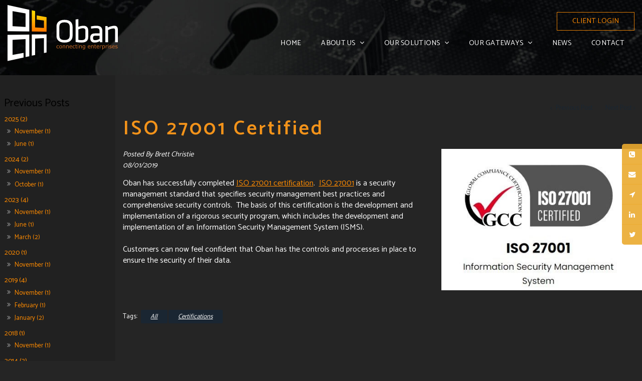

--- FILE ---
content_type: text/html;charset=UTF-8
request_url: https://www.obansolutions.com.au/blog/iso-27001-certified
body_size: 7510
content:
<!DOCTYPE html> <html lang="en"> <head> <meta charset="UTF-8"> <title>ISO 27001 Certified</title> <link href="//www.obansolutions.com.au/style.min.css?=3" rel="stylesheet"> <link rel="canonical" href="https://www.obansolutions.com.au/blog/iso-27001-certified"> <link rel="icon" type="image/ico" href="/favicon.png"> <link rel="apple-touch-icon" href="/favicon.png"> <meta name="msapplication-TileImage" content="/favicon.png"> <meta name="viewport" content="width=device-width, initial-scale=1, maximum-scale=1,user-scalable=no"> <meta name="keywords" content="Oban, technology, enterprise, security, mobility, automation, interactive, documents, information, phone, project, implementation, platform, product, development, pillar, gesb,"/> <meta name="description" content="Oban&nbsp;has successfully completed ISO 27001 certification.&nbsp; ISO 27001 is a security management standard that specifies security management best practices and comprehensive security..."/> <meta name="google-site-verification" content=""/> <meta property="og:image" content="https://www.obansolutions.com.au/thumbnaillarge/ISO27001.jpg"/> <meta property="og:image:secure_url" content="https://www.obansolutions.com.au/thumbnaillarge/ISO27001.jpg"/> <meta property="og:url" content="https://www.obansolutions.com.au/blog/iso-27001-certified"/> <meta property="og:title" content="ISO 27001 Certified"/> <meta property="og:description" content="Oban&nbsp;has successfully completed ISO 27001 certification.&nbsp; ISO 27001 is a security management standard that specifies security management best practices and comprehensive security..."/> <meta property="og:image:width" content="256"/> <meta property="og:image:height" content="256"/> <meta name="twitter:card" content="summary"> <meta name="twitter:title" content="ISO 27001 Certified"> <meta name="twitter:description" content="Oban&nbsp;has successfully completed ISO 27001 certification.&nbsp; ISO 27001 is a security manageme"> <meta name="twitter:image" content="https://www.obansolutions.com.au/thumbnaillarge/ISO27001.jpg"/> <link href="https://fonts.googleapis.com/css?family=Catamaran:300,400,600,700" rel="stylesheet"> <link href="https://fonts.googleapis.com/css?family=Fjalla+One" rel="stylesheet"> <link href="https://fonts.googleapis.com/css?family=Lato" rel="stylesheet">  <script>
  (function(i,s,o,g,r,a,m){i['GoogleAnalyticsObject']=r;i[r]=i[r]||function(){
  (i[r].q=i[r].q||[]).push(arguments)},i[r].l=1*new Date();a=s.createElement(o),
  m=s.getElementsByTagName(o)[0];a.async=1;a.src=g;m.parentNode.insertBefore(a,m)
  })(window,document,'script','https://www.google-analytics.com/analytics.js','ga');

  ga('create', 'UA-96765142-1', 'auto');
  ga('send', 'pageview');

</script>  <meta property='og:type' content='article'/> <meta property="article:published_time" content="2019-01-07T21:00:00Z"/> <meta property="article:modified_time" content="2019-01-07T21:00:00Z"/> </head> <body class="blog "> <div class="contact contactContainer sideIcons"> <a class="phone desktopHide iconOnly" href="tel:1300 414 330"><span>1300 414 330</span></a> <a class="enquiry enquire-trigger iconOnly" href="#enquire-dropdown"><span>Enquire Online</span></a> <a class="findUs iconOnly" href="/contact#section2"><span>Find Us</span></a> <a class="linkedIn iconOnly" href="https://www.linkedin.com/company/oban-solutions/"><span>LinkedIn</span></a> <a class="twitter iconOnly" href="https://twitter.com/obansolutions"><span>Twitter</span></a> </div> <div id="enquire-dropdown"> <a class="enquire-trigger closeBtn"></a> <div class="container"> <div class="grid"> <div class="dropContact col-2 mobile-hide"> <h2>Contact Us</h2> <p><strong>Address</strong></p> <p>Suite 414</p> <p>89 High Street South</p> <p>Kew&nbsp;VIC 3101</p> <p>&nbsp;</p> <p><strong>Phone</strong></p> <p>1300 414 330</p> <p>&nbsp;</p> <p><strong>Email</strong></p> <p><a href="mailto:info@obansolutions.com.au" target="_blank" rel="noopener noreferrer">info@obansolutions.com.au</a></p> </div> <div class="mceNonEditable col-2 col-1-small"> <form action="/EnquiryForm/" method="post" name="form7" onsubmit="return validateform7(this)"> <input type="hidden" name="screen" value="emailForm"/> <input type="hidden" name="mailTo" value="1774"/> <input type="hidden" name="returnTo" value="/thank_you"/> <input type="hidden" name="showAll" value="false"/> <div id="enquiry" class="contact"> <h2>Online Enquiry</h2> <div class="enqRow"> <span class="name"></span> <input type="text" name="a_Name" maxlength="250" placeholder="Full Name*" required/> </div> <div class="enqRow"> <span class="organisation"></span> <input type="text" name="b_Organisation" maxlength="250" placeholder="Organisation*" required/> </div> <div class="enqRow"> <span class="phone"></span> <input type="tel" name="c_Phone" maxlength="250" placeholder="Phone*" required/> </div> <div class="enqRow"> <span class="email"></span> <input type="email" name="d_Email" maxlength="250" placeholder="Email*" required/> </div> <div class="enqRow"> <span class="question"></span> <textarea name="ZZ_Comments" placeholder="Enquiry"></textarea> <div class="required">* Required fields</div> <div class="g-recaptcha"></div> </div> <div class="enqRow"> <input class="button" type="submit" name="email" value="Send"/> </div> </div> <input type="text" name="ncformfield" style="display:none !important" tabindex="-1" autocomplete="off"><input type="hidden" name="__ncforminfo" value="-aDwPbm_wJf8E8wnYlPhaUpbdBCATy3Kg8-LRO_tAIUFaVVKv1SFHg0HxCO1cBsVzxc5Eff5nHQjzXIbz68eRjS5kZv1Ldl6zLGQkhW41rhnF41CKa3ADIRtpP6n99Nyh6NKmaCyznM="/></form> </div> </div> </div> </div><div class="outerWrap"> <section id="mobileMenu"> <nav role="menubar"> <li role="menuitem" id="link-mobile0" class=""> <a href="/"> <span>Home</span> </a> </li> <li role="menuitem" id="link-mobile2" class="parent"> <span>About Us</span> <ul> <div class="subContainer"> <li role="menuitem"> <a href="/about_ushtml"> <span>About Us</span> </a> </li> <li role="menuitem"> <a href="/why_oban"> <span>Why Oban?</span> </a> </li> <li role="menuitem"> <a href="/our_approach"> <span>Our Approach</span> </a> </li> <li role="menuitem"> <a href="https://www.obansolutions.com.au/our_platformhtml"> <span>Our Technology</span> </a> </li> <li role="menuitem"> <a href="/certifications"> <span>Certifications</span> </a> </li> <li role="menuitem"> <a href="/privacy_policy"> <span>Privacy Policy</span> </a> </li> <li role="menuitem"> <a href="/standard_terms_conditions"> <span>Standard Terms & Conditions</span> </a> </li> </div> </ul> </li> <li role="menuitem" id="link-mobile31" class="parent"> <span>Our Solutions</span> <ul> <div class="subContainer"> <li role="menuitem"> <a href="/our_solutions"> <span>Our Solutions</span> </a> </li> <li role="menuitem"> <a href="/oban_hub"> <span>Oban Hub</span> </a> </li> <li role="menuitem"> <a href="/superstream_payments"> <span>SuperStream Payments</span> </a> </li> <li role="menuitem"> <a href="/digital_payments"> <span>Digital Payments</span> </a> </li> <li role="menuitem"> <a href="/member_onboarding"> <span>Member Onboarding</span> </a> </li> <li role="menuitem"> <a href="/single_touch_payroll"> <span>Single Touch Payroll</span> </a> </li> <li role="menuitem"> <a href="/direct_connect"> <span>Direct Connect</span> </a> </li> <li role="menuitem"> <a href="/digital_super_admin"> <span>Digital Super Admin</span> </a> </li> <li role="menuitem"> <a href="/superannuation_crm"> <span>Superannuation CRM</span> </a> </li> </div> </ul> </li> <li role="menuitem" id="link-mobile13" class="parent"> <span>Our Gateways</span> <ul> <div class="subContainer"> <li role="menuitem"> <a href="/our_gateways"> <span>Our Gateways</span> </a> </li> <li role="menuitem"> <a href="/superstream_gateway"> <span>SuperStream Gateway</span> </a> </li> <li role="menuitem"> <a href="/sbr2_gateway"> <span>SBR2 Gateway</span> </a> </li> <li role="menuitem"> <a href="/payments_gateway"> <span>Payments Gateway</span> </a> </li> <li role="menuitem"> <a href="/insurance_gateway"> <span>Insurance Gateway</span> </a> </li> </div> </ul> </li> <li role="menuitem" id="link-mobile39" class=""> <a href="/blog/"> <span>News</span> </a> </li> <li role="menuitem" id="link-mobile1" class=""> <a href="/contact"> <span>Contact</span> </a> </li> </nav> </section> <div class="siteTop"> <div id="navToggleWrap"> <div id="navToggle"></div> <a class="address" href="/contact#mapDiv"></a> <a class="facebook" href="#" target="_blank"></a> <a class="twitter" href="#" target="_blank"></a> <a class="instagram" href="#" target="_blank"></a> <a class="googlePlus" href="#" target="_blank"></a> <a class="pinterest" href="#" target="_blank"></a> <a class="linkedIn" href="#" target="_blank"></a> <a class="youTube" href="#" target="_blank"></a> <a class="blank" href="#"></a> <a class="phone" href="#"></a> <a class="email toContactPage" href="/contact"></a> <a class="enquiry enquire-trigger email" href="#enquire-dropdown"></a> <div class="accountsWrap"> </div></div> <div class="fixedTopWrap"> <div class="accountsTopBar"> <div class="container"> </div> </div> <section id="banner"> <div class="container"> <div class="logo" onclick="window.location='/index.html'"> <img src="/files/logo.svg" alt="logo"> </div> <div class="banner-left"> <div class="socialLinks"> <a class="clientLogin" href="//www.obansolutions.com.au/client_login.html"><span>Client Login</span></a> </div> </div> </div> </section> <section id="menu"> <nav role="menubar"> <li id="link0" class=""> <a href="/"> Home</a> </li> <li id="link2" class="parent"> <a href="/about_ushtml"> About Us</a> <ul> <div class="subContainer"> <li> <a href="/why_oban">Why Oban?</a> </li> <li> <a href="/our_approach">Our Approach</a> </li> <li> <a href="https://www.obansolutions.com.au/our_platformhtml">Our Technology</a> </li> <li> <a href="/certifications">Certifications</a> </li> <li> <a href="/privacy_policy">Privacy Policy</a> </li> <li> <a href="/standard_terms_conditions">Standard Terms & Conditions</a> </li> </div> </ul> </li> <li id="link31" class="parent"> <a href="/our_solutions"> Our Solutions</a> <ul> <div class="subContainer"> <li> <a href="/oban_hub">Oban Hub</a> </li> <li> <a href="/superstream_payments">SuperStream Payments</a> </li> <li> <a href="/digital_payments">Digital Payments</a> </li> <li> <a href="/member_onboarding">Member Onboarding</a> </li> <li> <a href="/single_touch_payroll">Single Touch Payroll</a> </li> <li> <a href="/direct_connect">Direct Connect</a> </li> <li> <a href="/digital_super_admin">Digital Super Admin</a> </li> <li> <a href="/superannuation_crm">Superannuation CRM</a> </li> </div> </ul> </li> <li id="link13" class="parent"> <a href="/our_gateways"> Our Gateways</a> <ul> <div class="subContainer"> <li> <a href="/superstream_gateway">SuperStream Gateway</a> </li> <li> <a href="/sbr2_gateway">SBR2 Gateway</a> </li> <li> <a href="/payments_gateway">Payments Gateway</a> </li> <li> <a href="/insurance_gateway">Insurance Gateway</a> </li> </div> </ul> </li> <li id="link39" class=""> <a href="/blog/"> News</a> </li> <li id="link1" class=""> <a href="/contact"> Contact</a> </li> </nav></section> </div> <section id="subBanner" class="subBannerBlog"> <div class="container"></div> </section> </div> <div class="siteBottom"> <div class="contentWrap contentPagesWrap"> <section class="categorySection"> <div class="container"> <div class="sidebar blogSide"> <ul class="blogArchive"> <li> <a href="/blog/archive/2025"> 2025 (2) </a> <ul> <li> <a href="/blog/archive/2025/11"> November (1) </a> </li> <li> <a href="/blog/archive/2025/6"> June (1) </a> </li> </ul> </li> <li> <a href="/blog/archive/2024"> 2024 (2) </a> <ul> <li> <a href="/blog/archive/2024/11"> November (1) </a> </li> <li> <a href="/blog/archive/2024/10"> October (1) </a> </li> </ul> </li> <li> <a href="/blog/archive/2023"> 2023 (4) </a> <ul> <li> <a href="/blog/archive/2023/11"> November (1) </a> </li> <li> <a href="/blog/archive/2023/6"> June (1) </a> </li> <li> <a href="/blog/archive/2023/3"> March (2) </a> </li> </ul> </li> <li> <a href="/blog/archive/2020"> 2020 (1) </a> <ul> <li> <a href="/blog/archive/2020/11"> November (1) </a> </li> </ul> </li> <li> <a href="/blog/archive/2019"> 2019 (4) </a> <ul> <li> <a href="/blog/archive/2019/11"> November (1) </a> </li> <li> <a href="/blog/archive/2019/2"> February (1) </a> </li> <li> <a href="/blog/archive/2019/1"> January (2) </a> </li> </ul> </li> <li> <a href="/blog/archive/2018"> 2018 (1) </a> <ul> <li> <a href="/blog/archive/2018/11"> November (1) </a> </li> </ul> </li> <li> <a href="/blog/archive/2014"> 2014 (2) </a> <ul> <li> <a href="/blog/archive/2014/11"> November (1) </a> </li> <li> <a href="/blog/archive/2014/2"> February (1) </a> </li> </ul> </li> </ul><div class="blogMenu"> <ul class="categoryMenu"> <li> <a href="/blog/" aria-label="View All Posts">All</a> </li> <li> <a href="/blog/category/certifications/161" aria-label="Certifications category">Certifications</a> </li> <li> <a href="/blog/category/conferences/209" aria-label="Conferences category">Conferences</a> </li> <li> <a href="/blog/category/general/672" aria-label="General category">General</a> </li> </ul> </div></div> <div class="siteContent blogArticle"> <div class="blogNavigation"> <a class="button previous" href="/blog/asfa-conference-2018"><icon></icon> Previous Post</a> <a class="button next" href="/blog/accredited-gateway-operator">Next Post <icon></icon></a> </div> <div class="socialShare"></div> <h1>ISO 27001 Certified</h1> <div class="blogArticleWrap"><div class="blogPostHero "> <img src="/thumbnaillarge/ISO27001.jpg"/> </div> <div class="blogSubHead"><h2></h2></div> <div class="blogArticlePublish"> <div class="blogAuthor">Posted By Brett Christie &nbsp;</div> <div class="blogDate">08/01/2019</div> </div> <div class="blogArticleContent"> <p>Oban&nbsp;has successfully completed <a title="ISO 27001 certificate" href="https://www.obansolutions.com.au/files/GCC%20Certificate%20ISOIEC%2027001%20-%201216-I-2%20-%20Oban%20Pty%20Ltd.pdf" target="_blank" rel="noopener">ISO 27001 certification</a>.&nbsp; <a title="ISO 27001" href="https://www.sustainablecertification.com.au/index.php/iso-27001-information-security-management/" target="_blank" rel="noopener">ISO 27001</a> is a security management standard that specifies security management best practices and comprehensive security controls.&nbsp; The basis of this certification is the development and implementation of a rigorous security program, which includes the development and implementation of an Information Security Management System (ISMS).</p> <p>&nbsp;</p> <p>Customers can now feel confident that Oban has the controls and processes in place to ensure the security of their data.</p></div> </div> <div class="blogArticleImages"> <div class="container"> </div> </div> <div class="blogCategoryWrap"> <a class="articleCategory" aria-label="View All Categories" href="/blog/">All</a> <a aria-label="View category Certifications" href="/blog/category/certifications/161" class="articleCategory">Certifications</a> </div> </div> </div> </section> </div> </div> </div>  <script src="/resources/js/jquery2.1.4.min.js"></script>   <script src="/resources/js/site.min.js?v=5"></script> <footer role="contentinfo"> <div id="footerBottom"> <div class="container"> <nav role="menubar"> <li id="link0b" class="" role="menuitem"> <a tabindex=0 href="/"> Home</a> </li> <li id="link1b" class="parent" role="menuitem"> <a tabindex=0 href="/about_ushtml"> About Us</a> </li> <li id="link2b" class="parent" role="menuitem"> <a tabindex=0 href="/our_solutions"> Our Solutions</a> </li> <li id="link3b" class="parent" role="menuitem"> <a tabindex=0 href="/our_gateways"> Our Gateways</a> </li> <li id="link6b" class="" role="menuitem"> <a tabindex=0 href="/blog/"> News</a> </li> <li id="link10b" class="" role="menuitem"> <a tabindex=0 href="/contact"> Contact</a> </li> </nav> <div class="footerRight"> <div class="copyright">&copy; Copyright OBAN Pty Ltd&nbsp;2026</div> <div class="havealook"> </div> </div></div> </div> <a href="#" id="toTop" class="button iconOnly fontAwesome" aria-label="scroll to top of page" style="display: none;"></a> </footer>  <script>
  // JAVASCRIPT VALIDATION MUST NOT BE FORM2
  function validateform7(form) {

  var errors = 0;

  if (document.form7.a_Name.value.length < 1) {
    alert('Please Enter Name');
    errors++;
  }
  if (document.form7.b_Organisation.value.length < 1) {
    alert('Please Enter Organisation');
    errors++;
  }
  if (document.form7.c_Phone.value.length < 1) {
    alert('Please Enter Phone');
    errors++;
  }
  if (document.form7.d_Email.value.length < 1) {
    alert('Please Enter Email');
    errors++;
  }

  if(errors == 0){
    return validateRecaptcha(form);
  }
  return false;

}

$("#menu").appendTo("#banner .banner-left")
</script>   <script>
  $(document).ready(function(){
  $('a[href*=#]:not([href=#])').click(function() {
    if (location.pathname.replace(/^\//,'') == this.pathname.replace(/^\//,'') && location.hostname == this.hostname) {
      var target = $(this.hash);
      target = target.length ? target : $('[name=' + this.hash.slice(1) +']');
      if (target.length) {
        $('html,body').animate({
          scrollTop: target.offset().top
        }, 1000);
        return false;
      }
    }
  });
});
</script>   <script>

  $(document).ready(function(){  

  // SLIDESHOW
  $('.flicker-example').flicker({
    auto_flick: true,
    auto_flick_delay: 5,
    theme: 'light',
    // flick_animation: "transition-slide"
    flick_animation: "transition-fade"
  });  

  // MOBILEMENU LINKS
  $(function(){
    $('#navToggleWrap .address').attr('href', '/contact#section2');
    $('#navToggleWrap .address').attr('target', '_blank');
    $('#navToggleWrap .facebook').attr('href', '#');
    $('#navToggleWrap .twitter').attr('href', 'https://twitter.com/obansolutions');
    $('#navToggleWrap .instagram').attr('href', '#');
    $('#navToggleWrap .googlePlus').attr('href', '#');
    $('#navToggleWrap .pinterest').attr('href', '#');
    $('#navToggleWrap .linkedIn').attr('href', 'https://www.linkedin.com/company/oban-solutions/');
    $('#navToggleWrap .youTube').attr('href', '#');
    $('#navToggleWrap .blank').attr('href', '#');
    $('#navToggleWrap .phone').attr('href', 'tel:+61 3 9044 1700');
  });

  // SCROLL REVEAL
  // This needs file in root and link to it to work...until further notice
  //$('.textSection').attr('data-sr','enter left, hustle 20px');
  // window.sr = new scrollReveal();

  // MOBILE MENU SCROLL
  var mobileMenuSlide = 100;
  $(window).scroll(function() {
    var scroll = getCurrentScroll();
    if ( scroll >= mobileMenuSlide ) {
      $('body').addClass('mobileScrollStart');
    }
    else {
      $('body').removeClass('mobileScrollStart');
    }
  });

  function getCurrentScroll() {
    return window.pageYOffset || document.documentElement.scrollTop;
  }

  var lastScrollTop = 0;
  $(window).scroll(function(event){
    var st = $(this).scrollTop();
    if (st > lastScrollTop){
      // downscroll code
      $('body').addClass('mobileScroll');
    } else {
      // upscroll code
      $('body').removeClass('mobileScroll');
    }
    lastScrollTop = st;
  }); 

  //DROP DOWN CODE
  $('.enquire-trigger').click(function() {
    $('#enquire-dropdown').slideToggle(500, function() { 
    });
  });

  // PRELOADER
  setTimeout(function(){
    $('body').addClass('loaded');
  }, 2000);

});
</script>   <script>
  $(' .siteTop, #subBannerHome, #subBanner, .siteBottom, footer').wrapAll('<div id="siteWrap"></div>');
$(' .link0 #section2, .link0 #section3').wrapAll('<div id="buttonWrap"></div>');
</script>   <script>
  $(function(){
  //LOOP OVER EVERY FORM ROW
  $(".siteBottom #enquiry .enqRow").each(function(){
    //GET .enqLeft TEXT
    var placeHold = $(this).find('.enqLeft').text();
    $(this).find("input[type=text], input[type=email], input[type=tel], textarea").attr("placeholder", placeHold);
  });
});
</script>   <script>
  $(function() {  
  $('table.carousel').wrap('<div class="carouselWrap" />');
  $(".carousel tr").clone().insertAfter(".carousel tr");
});
</script>   <script>
  // ADD STICKY CLASS
  $(document).ready(function(){
  var shrinkHeader = 200;
  $(window).scroll(function() {
    var scroll = getCurrentScroll();
    if ( scroll >= shrinkHeader ) {
      $('.siteTop').addClass('shrink');
    }
    else {
      $('.siteTop').removeClass('shrink');
    }
  });
  function getCurrentScroll() {
    return window.pageYOffset || document.documentElement.scrollTop;
  }
});
</script>   <script>
  //dynamic backgrounds
  $( ".siteBottom section" ).each(function() {

  if ($(this).find('.sidebar .item .overlayImg').children().length == 0){

    $(this).find('.sidebar').hide();

  }  else {   

    var bg_url = $(this).find('.contentImg').css('background-image').split('/').pop().split('-').shift();
    $(this).addClass(bg_url);

    if ( $( this ).is( '.M_full_img, .M_left_img, .M_left_imgC, .M_right_imgC, .M_right_img' ) ) {

      var bg_url_image =  $(this).find('a.overlayImg').attr('href'); 
      var bg_url_class = $(this).find('a.overlayImg').attr('href').split('large/').pop().split('.').shift();
      $(this).prepend('<div class="backgroundImage"></div>');
      $(this).find('.backgroundImage').css('background-image', 'url(' + bg_url_image + ')');
      $(this).addClass(bg_url_class);
      $(this).find('.sidebar').hide();
      $(".photoSection").find(".overlayImg").attr("rel", "gallery" + 1);

    } else {
      $(this).removeClass(bg_url);
    }

  }

});

</script>  <script src="https://www.google.com/recaptcha/api.js?onload=onloadCallback&render=explicit" async defer></script>   <script>
	    function recaptchaCallBack(form) {
	    	form.submit();
	    }
	
	    var onloadCallback = function () {
	        // Instanstiate in reverse
	        var recaptchas = $($('div[class=g-recaptcha]').get().reverse());
	        recaptchas.each(function () {
	            var form = $(this).closest("form");
	            var id = grecaptcha.render($(this)[0], {
	                sitekey: "6LdayCkUAAAAAD4_APmcjSdSfORfntlx2z0gS9Si",
	                size: "invisible",
	                callback: function (token) {
	                	
	                	if(form.attr("id") == "payment-form"){
	                		createPayment()
	                	} else {
	                    	recaptchaCallBack(form);
	                	}
	                }
	            });
	
	            // Set the widget id on the form
	            form.attr("widget-id", id);
	            
	            if(form.attr("id") == "payment-form"){
	            	createPayment()
	            }
	        })
	    }
	</script>   <script type="text/javascript">
    $(document).ready(function () {
        $(".fancyboxIframe").fancybox({
            maxWidth: 900,
            maxHeight: 600,
            padding: 0,
            margin: 15,
            fitToView: false,
            width: '100%',
            height: '100%',
            autoSize: true,
            closeClick: false,
            openEffect: 'none',
            closeEffect: 'none',
            afterClose: function () {
                if (parent.reload) {
                    parent.location.reload(true);
                }
            },
            iframe: {
                scrolling: 'auto',
                preload: true
            }
        });
    });
</script>   <script>
		// Start the social sharing plugin
		$(".socialShare").jsSocials({ shares: [] })
	</script>  </body> </html>

--- FILE ---
content_type: text/html; charset=utf-8
request_url: https://www.google.com/recaptcha/api2/anchor?ar=1&k=6LdayCkUAAAAAD4_APmcjSdSfORfntlx2z0gS9Si&co=aHR0cHM6Ly93d3cub2JhbnNvbHV0aW9ucy5jb20uYXU6NDQz&hl=en&v=PoyoqOPhxBO7pBk68S4YbpHZ&size=invisible&anchor-ms=20000&execute-ms=30000&cb=8u4jbniqbu6x
body_size: 50396
content:
<!DOCTYPE HTML><html dir="ltr" lang="en"><head><meta http-equiv="Content-Type" content="text/html; charset=UTF-8">
<meta http-equiv="X-UA-Compatible" content="IE=edge">
<title>reCAPTCHA</title>
<style type="text/css">
/* cyrillic-ext */
@font-face {
  font-family: 'Roboto';
  font-style: normal;
  font-weight: 400;
  font-stretch: 100%;
  src: url(//fonts.gstatic.com/s/roboto/v48/KFO7CnqEu92Fr1ME7kSn66aGLdTylUAMa3GUBHMdazTgWw.woff2) format('woff2');
  unicode-range: U+0460-052F, U+1C80-1C8A, U+20B4, U+2DE0-2DFF, U+A640-A69F, U+FE2E-FE2F;
}
/* cyrillic */
@font-face {
  font-family: 'Roboto';
  font-style: normal;
  font-weight: 400;
  font-stretch: 100%;
  src: url(//fonts.gstatic.com/s/roboto/v48/KFO7CnqEu92Fr1ME7kSn66aGLdTylUAMa3iUBHMdazTgWw.woff2) format('woff2');
  unicode-range: U+0301, U+0400-045F, U+0490-0491, U+04B0-04B1, U+2116;
}
/* greek-ext */
@font-face {
  font-family: 'Roboto';
  font-style: normal;
  font-weight: 400;
  font-stretch: 100%;
  src: url(//fonts.gstatic.com/s/roboto/v48/KFO7CnqEu92Fr1ME7kSn66aGLdTylUAMa3CUBHMdazTgWw.woff2) format('woff2');
  unicode-range: U+1F00-1FFF;
}
/* greek */
@font-face {
  font-family: 'Roboto';
  font-style: normal;
  font-weight: 400;
  font-stretch: 100%;
  src: url(//fonts.gstatic.com/s/roboto/v48/KFO7CnqEu92Fr1ME7kSn66aGLdTylUAMa3-UBHMdazTgWw.woff2) format('woff2');
  unicode-range: U+0370-0377, U+037A-037F, U+0384-038A, U+038C, U+038E-03A1, U+03A3-03FF;
}
/* math */
@font-face {
  font-family: 'Roboto';
  font-style: normal;
  font-weight: 400;
  font-stretch: 100%;
  src: url(//fonts.gstatic.com/s/roboto/v48/KFO7CnqEu92Fr1ME7kSn66aGLdTylUAMawCUBHMdazTgWw.woff2) format('woff2');
  unicode-range: U+0302-0303, U+0305, U+0307-0308, U+0310, U+0312, U+0315, U+031A, U+0326-0327, U+032C, U+032F-0330, U+0332-0333, U+0338, U+033A, U+0346, U+034D, U+0391-03A1, U+03A3-03A9, U+03B1-03C9, U+03D1, U+03D5-03D6, U+03F0-03F1, U+03F4-03F5, U+2016-2017, U+2034-2038, U+203C, U+2040, U+2043, U+2047, U+2050, U+2057, U+205F, U+2070-2071, U+2074-208E, U+2090-209C, U+20D0-20DC, U+20E1, U+20E5-20EF, U+2100-2112, U+2114-2115, U+2117-2121, U+2123-214F, U+2190, U+2192, U+2194-21AE, U+21B0-21E5, U+21F1-21F2, U+21F4-2211, U+2213-2214, U+2216-22FF, U+2308-230B, U+2310, U+2319, U+231C-2321, U+2336-237A, U+237C, U+2395, U+239B-23B7, U+23D0, U+23DC-23E1, U+2474-2475, U+25AF, U+25B3, U+25B7, U+25BD, U+25C1, U+25CA, U+25CC, U+25FB, U+266D-266F, U+27C0-27FF, U+2900-2AFF, U+2B0E-2B11, U+2B30-2B4C, U+2BFE, U+3030, U+FF5B, U+FF5D, U+1D400-1D7FF, U+1EE00-1EEFF;
}
/* symbols */
@font-face {
  font-family: 'Roboto';
  font-style: normal;
  font-weight: 400;
  font-stretch: 100%;
  src: url(//fonts.gstatic.com/s/roboto/v48/KFO7CnqEu92Fr1ME7kSn66aGLdTylUAMaxKUBHMdazTgWw.woff2) format('woff2');
  unicode-range: U+0001-000C, U+000E-001F, U+007F-009F, U+20DD-20E0, U+20E2-20E4, U+2150-218F, U+2190, U+2192, U+2194-2199, U+21AF, U+21E6-21F0, U+21F3, U+2218-2219, U+2299, U+22C4-22C6, U+2300-243F, U+2440-244A, U+2460-24FF, U+25A0-27BF, U+2800-28FF, U+2921-2922, U+2981, U+29BF, U+29EB, U+2B00-2BFF, U+4DC0-4DFF, U+FFF9-FFFB, U+10140-1018E, U+10190-1019C, U+101A0, U+101D0-101FD, U+102E0-102FB, U+10E60-10E7E, U+1D2C0-1D2D3, U+1D2E0-1D37F, U+1F000-1F0FF, U+1F100-1F1AD, U+1F1E6-1F1FF, U+1F30D-1F30F, U+1F315, U+1F31C, U+1F31E, U+1F320-1F32C, U+1F336, U+1F378, U+1F37D, U+1F382, U+1F393-1F39F, U+1F3A7-1F3A8, U+1F3AC-1F3AF, U+1F3C2, U+1F3C4-1F3C6, U+1F3CA-1F3CE, U+1F3D4-1F3E0, U+1F3ED, U+1F3F1-1F3F3, U+1F3F5-1F3F7, U+1F408, U+1F415, U+1F41F, U+1F426, U+1F43F, U+1F441-1F442, U+1F444, U+1F446-1F449, U+1F44C-1F44E, U+1F453, U+1F46A, U+1F47D, U+1F4A3, U+1F4B0, U+1F4B3, U+1F4B9, U+1F4BB, U+1F4BF, U+1F4C8-1F4CB, U+1F4D6, U+1F4DA, U+1F4DF, U+1F4E3-1F4E6, U+1F4EA-1F4ED, U+1F4F7, U+1F4F9-1F4FB, U+1F4FD-1F4FE, U+1F503, U+1F507-1F50B, U+1F50D, U+1F512-1F513, U+1F53E-1F54A, U+1F54F-1F5FA, U+1F610, U+1F650-1F67F, U+1F687, U+1F68D, U+1F691, U+1F694, U+1F698, U+1F6AD, U+1F6B2, U+1F6B9-1F6BA, U+1F6BC, U+1F6C6-1F6CF, U+1F6D3-1F6D7, U+1F6E0-1F6EA, U+1F6F0-1F6F3, U+1F6F7-1F6FC, U+1F700-1F7FF, U+1F800-1F80B, U+1F810-1F847, U+1F850-1F859, U+1F860-1F887, U+1F890-1F8AD, U+1F8B0-1F8BB, U+1F8C0-1F8C1, U+1F900-1F90B, U+1F93B, U+1F946, U+1F984, U+1F996, U+1F9E9, U+1FA00-1FA6F, U+1FA70-1FA7C, U+1FA80-1FA89, U+1FA8F-1FAC6, U+1FACE-1FADC, U+1FADF-1FAE9, U+1FAF0-1FAF8, U+1FB00-1FBFF;
}
/* vietnamese */
@font-face {
  font-family: 'Roboto';
  font-style: normal;
  font-weight: 400;
  font-stretch: 100%;
  src: url(//fonts.gstatic.com/s/roboto/v48/KFO7CnqEu92Fr1ME7kSn66aGLdTylUAMa3OUBHMdazTgWw.woff2) format('woff2');
  unicode-range: U+0102-0103, U+0110-0111, U+0128-0129, U+0168-0169, U+01A0-01A1, U+01AF-01B0, U+0300-0301, U+0303-0304, U+0308-0309, U+0323, U+0329, U+1EA0-1EF9, U+20AB;
}
/* latin-ext */
@font-face {
  font-family: 'Roboto';
  font-style: normal;
  font-weight: 400;
  font-stretch: 100%;
  src: url(//fonts.gstatic.com/s/roboto/v48/KFO7CnqEu92Fr1ME7kSn66aGLdTylUAMa3KUBHMdazTgWw.woff2) format('woff2');
  unicode-range: U+0100-02BA, U+02BD-02C5, U+02C7-02CC, U+02CE-02D7, U+02DD-02FF, U+0304, U+0308, U+0329, U+1D00-1DBF, U+1E00-1E9F, U+1EF2-1EFF, U+2020, U+20A0-20AB, U+20AD-20C0, U+2113, U+2C60-2C7F, U+A720-A7FF;
}
/* latin */
@font-face {
  font-family: 'Roboto';
  font-style: normal;
  font-weight: 400;
  font-stretch: 100%;
  src: url(//fonts.gstatic.com/s/roboto/v48/KFO7CnqEu92Fr1ME7kSn66aGLdTylUAMa3yUBHMdazQ.woff2) format('woff2');
  unicode-range: U+0000-00FF, U+0131, U+0152-0153, U+02BB-02BC, U+02C6, U+02DA, U+02DC, U+0304, U+0308, U+0329, U+2000-206F, U+20AC, U+2122, U+2191, U+2193, U+2212, U+2215, U+FEFF, U+FFFD;
}
/* cyrillic-ext */
@font-face {
  font-family: 'Roboto';
  font-style: normal;
  font-weight: 500;
  font-stretch: 100%;
  src: url(//fonts.gstatic.com/s/roboto/v48/KFO7CnqEu92Fr1ME7kSn66aGLdTylUAMa3GUBHMdazTgWw.woff2) format('woff2');
  unicode-range: U+0460-052F, U+1C80-1C8A, U+20B4, U+2DE0-2DFF, U+A640-A69F, U+FE2E-FE2F;
}
/* cyrillic */
@font-face {
  font-family: 'Roboto';
  font-style: normal;
  font-weight: 500;
  font-stretch: 100%;
  src: url(//fonts.gstatic.com/s/roboto/v48/KFO7CnqEu92Fr1ME7kSn66aGLdTylUAMa3iUBHMdazTgWw.woff2) format('woff2');
  unicode-range: U+0301, U+0400-045F, U+0490-0491, U+04B0-04B1, U+2116;
}
/* greek-ext */
@font-face {
  font-family: 'Roboto';
  font-style: normal;
  font-weight: 500;
  font-stretch: 100%;
  src: url(//fonts.gstatic.com/s/roboto/v48/KFO7CnqEu92Fr1ME7kSn66aGLdTylUAMa3CUBHMdazTgWw.woff2) format('woff2');
  unicode-range: U+1F00-1FFF;
}
/* greek */
@font-face {
  font-family: 'Roboto';
  font-style: normal;
  font-weight: 500;
  font-stretch: 100%;
  src: url(//fonts.gstatic.com/s/roboto/v48/KFO7CnqEu92Fr1ME7kSn66aGLdTylUAMa3-UBHMdazTgWw.woff2) format('woff2');
  unicode-range: U+0370-0377, U+037A-037F, U+0384-038A, U+038C, U+038E-03A1, U+03A3-03FF;
}
/* math */
@font-face {
  font-family: 'Roboto';
  font-style: normal;
  font-weight: 500;
  font-stretch: 100%;
  src: url(//fonts.gstatic.com/s/roboto/v48/KFO7CnqEu92Fr1ME7kSn66aGLdTylUAMawCUBHMdazTgWw.woff2) format('woff2');
  unicode-range: U+0302-0303, U+0305, U+0307-0308, U+0310, U+0312, U+0315, U+031A, U+0326-0327, U+032C, U+032F-0330, U+0332-0333, U+0338, U+033A, U+0346, U+034D, U+0391-03A1, U+03A3-03A9, U+03B1-03C9, U+03D1, U+03D5-03D6, U+03F0-03F1, U+03F4-03F5, U+2016-2017, U+2034-2038, U+203C, U+2040, U+2043, U+2047, U+2050, U+2057, U+205F, U+2070-2071, U+2074-208E, U+2090-209C, U+20D0-20DC, U+20E1, U+20E5-20EF, U+2100-2112, U+2114-2115, U+2117-2121, U+2123-214F, U+2190, U+2192, U+2194-21AE, U+21B0-21E5, U+21F1-21F2, U+21F4-2211, U+2213-2214, U+2216-22FF, U+2308-230B, U+2310, U+2319, U+231C-2321, U+2336-237A, U+237C, U+2395, U+239B-23B7, U+23D0, U+23DC-23E1, U+2474-2475, U+25AF, U+25B3, U+25B7, U+25BD, U+25C1, U+25CA, U+25CC, U+25FB, U+266D-266F, U+27C0-27FF, U+2900-2AFF, U+2B0E-2B11, U+2B30-2B4C, U+2BFE, U+3030, U+FF5B, U+FF5D, U+1D400-1D7FF, U+1EE00-1EEFF;
}
/* symbols */
@font-face {
  font-family: 'Roboto';
  font-style: normal;
  font-weight: 500;
  font-stretch: 100%;
  src: url(//fonts.gstatic.com/s/roboto/v48/KFO7CnqEu92Fr1ME7kSn66aGLdTylUAMaxKUBHMdazTgWw.woff2) format('woff2');
  unicode-range: U+0001-000C, U+000E-001F, U+007F-009F, U+20DD-20E0, U+20E2-20E4, U+2150-218F, U+2190, U+2192, U+2194-2199, U+21AF, U+21E6-21F0, U+21F3, U+2218-2219, U+2299, U+22C4-22C6, U+2300-243F, U+2440-244A, U+2460-24FF, U+25A0-27BF, U+2800-28FF, U+2921-2922, U+2981, U+29BF, U+29EB, U+2B00-2BFF, U+4DC0-4DFF, U+FFF9-FFFB, U+10140-1018E, U+10190-1019C, U+101A0, U+101D0-101FD, U+102E0-102FB, U+10E60-10E7E, U+1D2C0-1D2D3, U+1D2E0-1D37F, U+1F000-1F0FF, U+1F100-1F1AD, U+1F1E6-1F1FF, U+1F30D-1F30F, U+1F315, U+1F31C, U+1F31E, U+1F320-1F32C, U+1F336, U+1F378, U+1F37D, U+1F382, U+1F393-1F39F, U+1F3A7-1F3A8, U+1F3AC-1F3AF, U+1F3C2, U+1F3C4-1F3C6, U+1F3CA-1F3CE, U+1F3D4-1F3E0, U+1F3ED, U+1F3F1-1F3F3, U+1F3F5-1F3F7, U+1F408, U+1F415, U+1F41F, U+1F426, U+1F43F, U+1F441-1F442, U+1F444, U+1F446-1F449, U+1F44C-1F44E, U+1F453, U+1F46A, U+1F47D, U+1F4A3, U+1F4B0, U+1F4B3, U+1F4B9, U+1F4BB, U+1F4BF, U+1F4C8-1F4CB, U+1F4D6, U+1F4DA, U+1F4DF, U+1F4E3-1F4E6, U+1F4EA-1F4ED, U+1F4F7, U+1F4F9-1F4FB, U+1F4FD-1F4FE, U+1F503, U+1F507-1F50B, U+1F50D, U+1F512-1F513, U+1F53E-1F54A, U+1F54F-1F5FA, U+1F610, U+1F650-1F67F, U+1F687, U+1F68D, U+1F691, U+1F694, U+1F698, U+1F6AD, U+1F6B2, U+1F6B9-1F6BA, U+1F6BC, U+1F6C6-1F6CF, U+1F6D3-1F6D7, U+1F6E0-1F6EA, U+1F6F0-1F6F3, U+1F6F7-1F6FC, U+1F700-1F7FF, U+1F800-1F80B, U+1F810-1F847, U+1F850-1F859, U+1F860-1F887, U+1F890-1F8AD, U+1F8B0-1F8BB, U+1F8C0-1F8C1, U+1F900-1F90B, U+1F93B, U+1F946, U+1F984, U+1F996, U+1F9E9, U+1FA00-1FA6F, U+1FA70-1FA7C, U+1FA80-1FA89, U+1FA8F-1FAC6, U+1FACE-1FADC, U+1FADF-1FAE9, U+1FAF0-1FAF8, U+1FB00-1FBFF;
}
/* vietnamese */
@font-face {
  font-family: 'Roboto';
  font-style: normal;
  font-weight: 500;
  font-stretch: 100%;
  src: url(//fonts.gstatic.com/s/roboto/v48/KFO7CnqEu92Fr1ME7kSn66aGLdTylUAMa3OUBHMdazTgWw.woff2) format('woff2');
  unicode-range: U+0102-0103, U+0110-0111, U+0128-0129, U+0168-0169, U+01A0-01A1, U+01AF-01B0, U+0300-0301, U+0303-0304, U+0308-0309, U+0323, U+0329, U+1EA0-1EF9, U+20AB;
}
/* latin-ext */
@font-face {
  font-family: 'Roboto';
  font-style: normal;
  font-weight: 500;
  font-stretch: 100%;
  src: url(//fonts.gstatic.com/s/roboto/v48/KFO7CnqEu92Fr1ME7kSn66aGLdTylUAMa3KUBHMdazTgWw.woff2) format('woff2');
  unicode-range: U+0100-02BA, U+02BD-02C5, U+02C7-02CC, U+02CE-02D7, U+02DD-02FF, U+0304, U+0308, U+0329, U+1D00-1DBF, U+1E00-1E9F, U+1EF2-1EFF, U+2020, U+20A0-20AB, U+20AD-20C0, U+2113, U+2C60-2C7F, U+A720-A7FF;
}
/* latin */
@font-face {
  font-family: 'Roboto';
  font-style: normal;
  font-weight: 500;
  font-stretch: 100%;
  src: url(//fonts.gstatic.com/s/roboto/v48/KFO7CnqEu92Fr1ME7kSn66aGLdTylUAMa3yUBHMdazQ.woff2) format('woff2');
  unicode-range: U+0000-00FF, U+0131, U+0152-0153, U+02BB-02BC, U+02C6, U+02DA, U+02DC, U+0304, U+0308, U+0329, U+2000-206F, U+20AC, U+2122, U+2191, U+2193, U+2212, U+2215, U+FEFF, U+FFFD;
}
/* cyrillic-ext */
@font-face {
  font-family: 'Roboto';
  font-style: normal;
  font-weight: 900;
  font-stretch: 100%;
  src: url(//fonts.gstatic.com/s/roboto/v48/KFO7CnqEu92Fr1ME7kSn66aGLdTylUAMa3GUBHMdazTgWw.woff2) format('woff2');
  unicode-range: U+0460-052F, U+1C80-1C8A, U+20B4, U+2DE0-2DFF, U+A640-A69F, U+FE2E-FE2F;
}
/* cyrillic */
@font-face {
  font-family: 'Roboto';
  font-style: normal;
  font-weight: 900;
  font-stretch: 100%;
  src: url(//fonts.gstatic.com/s/roboto/v48/KFO7CnqEu92Fr1ME7kSn66aGLdTylUAMa3iUBHMdazTgWw.woff2) format('woff2');
  unicode-range: U+0301, U+0400-045F, U+0490-0491, U+04B0-04B1, U+2116;
}
/* greek-ext */
@font-face {
  font-family: 'Roboto';
  font-style: normal;
  font-weight: 900;
  font-stretch: 100%;
  src: url(//fonts.gstatic.com/s/roboto/v48/KFO7CnqEu92Fr1ME7kSn66aGLdTylUAMa3CUBHMdazTgWw.woff2) format('woff2');
  unicode-range: U+1F00-1FFF;
}
/* greek */
@font-face {
  font-family: 'Roboto';
  font-style: normal;
  font-weight: 900;
  font-stretch: 100%;
  src: url(//fonts.gstatic.com/s/roboto/v48/KFO7CnqEu92Fr1ME7kSn66aGLdTylUAMa3-UBHMdazTgWw.woff2) format('woff2');
  unicode-range: U+0370-0377, U+037A-037F, U+0384-038A, U+038C, U+038E-03A1, U+03A3-03FF;
}
/* math */
@font-face {
  font-family: 'Roboto';
  font-style: normal;
  font-weight: 900;
  font-stretch: 100%;
  src: url(//fonts.gstatic.com/s/roboto/v48/KFO7CnqEu92Fr1ME7kSn66aGLdTylUAMawCUBHMdazTgWw.woff2) format('woff2');
  unicode-range: U+0302-0303, U+0305, U+0307-0308, U+0310, U+0312, U+0315, U+031A, U+0326-0327, U+032C, U+032F-0330, U+0332-0333, U+0338, U+033A, U+0346, U+034D, U+0391-03A1, U+03A3-03A9, U+03B1-03C9, U+03D1, U+03D5-03D6, U+03F0-03F1, U+03F4-03F5, U+2016-2017, U+2034-2038, U+203C, U+2040, U+2043, U+2047, U+2050, U+2057, U+205F, U+2070-2071, U+2074-208E, U+2090-209C, U+20D0-20DC, U+20E1, U+20E5-20EF, U+2100-2112, U+2114-2115, U+2117-2121, U+2123-214F, U+2190, U+2192, U+2194-21AE, U+21B0-21E5, U+21F1-21F2, U+21F4-2211, U+2213-2214, U+2216-22FF, U+2308-230B, U+2310, U+2319, U+231C-2321, U+2336-237A, U+237C, U+2395, U+239B-23B7, U+23D0, U+23DC-23E1, U+2474-2475, U+25AF, U+25B3, U+25B7, U+25BD, U+25C1, U+25CA, U+25CC, U+25FB, U+266D-266F, U+27C0-27FF, U+2900-2AFF, U+2B0E-2B11, U+2B30-2B4C, U+2BFE, U+3030, U+FF5B, U+FF5D, U+1D400-1D7FF, U+1EE00-1EEFF;
}
/* symbols */
@font-face {
  font-family: 'Roboto';
  font-style: normal;
  font-weight: 900;
  font-stretch: 100%;
  src: url(//fonts.gstatic.com/s/roboto/v48/KFO7CnqEu92Fr1ME7kSn66aGLdTylUAMaxKUBHMdazTgWw.woff2) format('woff2');
  unicode-range: U+0001-000C, U+000E-001F, U+007F-009F, U+20DD-20E0, U+20E2-20E4, U+2150-218F, U+2190, U+2192, U+2194-2199, U+21AF, U+21E6-21F0, U+21F3, U+2218-2219, U+2299, U+22C4-22C6, U+2300-243F, U+2440-244A, U+2460-24FF, U+25A0-27BF, U+2800-28FF, U+2921-2922, U+2981, U+29BF, U+29EB, U+2B00-2BFF, U+4DC0-4DFF, U+FFF9-FFFB, U+10140-1018E, U+10190-1019C, U+101A0, U+101D0-101FD, U+102E0-102FB, U+10E60-10E7E, U+1D2C0-1D2D3, U+1D2E0-1D37F, U+1F000-1F0FF, U+1F100-1F1AD, U+1F1E6-1F1FF, U+1F30D-1F30F, U+1F315, U+1F31C, U+1F31E, U+1F320-1F32C, U+1F336, U+1F378, U+1F37D, U+1F382, U+1F393-1F39F, U+1F3A7-1F3A8, U+1F3AC-1F3AF, U+1F3C2, U+1F3C4-1F3C6, U+1F3CA-1F3CE, U+1F3D4-1F3E0, U+1F3ED, U+1F3F1-1F3F3, U+1F3F5-1F3F7, U+1F408, U+1F415, U+1F41F, U+1F426, U+1F43F, U+1F441-1F442, U+1F444, U+1F446-1F449, U+1F44C-1F44E, U+1F453, U+1F46A, U+1F47D, U+1F4A3, U+1F4B0, U+1F4B3, U+1F4B9, U+1F4BB, U+1F4BF, U+1F4C8-1F4CB, U+1F4D6, U+1F4DA, U+1F4DF, U+1F4E3-1F4E6, U+1F4EA-1F4ED, U+1F4F7, U+1F4F9-1F4FB, U+1F4FD-1F4FE, U+1F503, U+1F507-1F50B, U+1F50D, U+1F512-1F513, U+1F53E-1F54A, U+1F54F-1F5FA, U+1F610, U+1F650-1F67F, U+1F687, U+1F68D, U+1F691, U+1F694, U+1F698, U+1F6AD, U+1F6B2, U+1F6B9-1F6BA, U+1F6BC, U+1F6C6-1F6CF, U+1F6D3-1F6D7, U+1F6E0-1F6EA, U+1F6F0-1F6F3, U+1F6F7-1F6FC, U+1F700-1F7FF, U+1F800-1F80B, U+1F810-1F847, U+1F850-1F859, U+1F860-1F887, U+1F890-1F8AD, U+1F8B0-1F8BB, U+1F8C0-1F8C1, U+1F900-1F90B, U+1F93B, U+1F946, U+1F984, U+1F996, U+1F9E9, U+1FA00-1FA6F, U+1FA70-1FA7C, U+1FA80-1FA89, U+1FA8F-1FAC6, U+1FACE-1FADC, U+1FADF-1FAE9, U+1FAF0-1FAF8, U+1FB00-1FBFF;
}
/* vietnamese */
@font-face {
  font-family: 'Roboto';
  font-style: normal;
  font-weight: 900;
  font-stretch: 100%;
  src: url(//fonts.gstatic.com/s/roboto/v48/KFO7CnqEu92Fr1ME7kSn66aGLdTylUAMa3OUBHMdazTgWw.woff2) format('woff2');
  unicode-range: U+0102-0103, U+0110-0111, U+0128-0129, U+0168-0169, U+01A0-01A1, U+01AF-01B0, U+0300-0301, U+0303-0304, U+0308-0309, U+0323, U+0329, U+1EA0-1EF9, U+20AB;
}
/* latin-ext */
@font-face {
  font-family: 'Roboto';
  font-style: normal;
  font-weight: 900;
  font-stretch: 100%;
  src: url(//fonts.gstatic.com/s/roboto/v48/KFO7CnqEu92Fr1ME7kSn66aGLdTylUAMa3KUBHMdazTgWw.woff2) format('woff2');
  unicode-range: U+0100-02BA, U+02BD-02C5, U+02C7-02CC, U+02CE-02D7, U+02DD-02FF, U+0304, U+0308, U+0329, U+1D00-1DBF, U+1E00-1E9F, U+1EF2-1EFF, U+2020, U+20A0-20AB, U+20AD-20C0, U+2113, U+2C60-2C7F, U+A720-A7FF;
}
/* latin */
@font-face {
  font-family: 'Roboto';
  font-style: normal;
  font-weight: 900;
  font-stretch: 100%;
  src: url(//fonts.gstatic.com/s/roboto/v48/KFO7CnqEu92Fr1ME7kSn66aGLdTylUAMa3yUBHMdazQ.woff2) format('woff2');
  unicode-range: U+0000-00FF, U+0131, U+0152-0153, U+02BB-02BC, U+02C6, U+02DA, U+02DC, U+0304, U+0308, U+0329, U+2000-206F, U+20AC, U+2122, U+2191, U+2193, U+2212, U+2215, U+FEFF, U+FFFD;
}

</style>
<link rel="stylesheet" type="text/css" href="https://www.gstatic.com/recaptcha/releases/PoyoqOPhxBO7pBk68S4YbpHZ/styles__ltr.css">
<script nonce="iZB_Acy2upRQ2qBgqLGnsQ" type="text/javascript">window['__recaptcha_api'] = 'https://www.google.com/recaptcha/api2/';</script>
<script type="text/javascript" src="https://www.gstatic.com/recaptcha/releases/PoyoqOPhxBO7pBk68S4YbpHZ/recaptcha__en.js" nonce="iZB_Acy2upRQ2qBgqLGnsQ">
      
    </script></head>
<body><div id="rc-anchor-alert" class="rc-anchor-alert"></div>
<input type="hidden" id="recaptcha-token" value="[base64]">
<script type="text/javascript" nonce="iZB_Acy2upRQ2qBgqLGnsQ">
      recaptcha.anchor.Main.init("[\x22ainput\x22,[\x22bgdata\x22,\x22\x22,\[base64]/[base64]/MjU1Ong/[base64]/[base64]/[base64]/[base64]/[base64]/[base64]/[base64]/[base64]/[base64]/[base64]/[base64]/[base64]/[base64]/[base64]/[base64]\\u003d\x22,\[base64]\x22,\x22w6Ziw44Cw6rDsTbCiDINwokpaTDDrcK+NTTDoMKlFyfCr8OEd8KkSRzDkMKEw6HCjVgTM8O0w67Cmx85w6lLwrjDgDY7w5o8RSNofcOswpNDw5AJw6crA1R7w78+wqRSVGgDB8O0w6TDuXBew4lMRwgcS1/DvMKjw5VEe8OTEcOfMcORBcKswrHChzgtw4nCkcKwDsKDw6F+GsOjXxBoEENAwp50wrJpAMO7J2DDjxwFF8O1wq/DmcKFw4g/DybDicOvQ2tNN8KowoDCsMK3w4rDuMOGwpXDscOuw5HChV5SRcKpwpkLezwFw4DDpB7DrcOkw73DosOrd8OwwrzCvMKewoHCjQ5Cwrk3f8OuwqlmwqJ/w4jDrMOxKGHCkVrCpBBIwpQBEcORwpvDhsKuY8Orw5zCkMKAw75/KjXDgMKDwoXCqMOdbUvDuFNRwojDviMdw5XCln/CgmNHcH1tQMOeMXN6VG7Ds37Cv8OAwoTClcOWNXXCi0HCgDkiXxPCjMOMw7lhw4FBwr5Lwq5qYDzCsGbDnsO8WcONKcKNUSApwqPCoGkHw4jCkGrCrsOyX8O4bSLCtMOBwr7DmMKcw4oBw7HCjMOSwrHChUh/wrhGN2rDg8Kzw6DCr8KQTgkYNxgMwqkpbMK3wpNMG8ODwqrDocO0wrzDmMKjw5ZZw67DtsOaw7RxwrtjwqTCkwAGfcK/bURAwrjDrsOuwrBHw4pow5DDvTA9ecK9GMOnI1wuB0tqKkwvQwXClCPDowTCgsKwwqchwpXDhsOhUE4NbSt4wpdtLMOuwr3DtMO0wol3Y8KEw7wuZsOEwqAQasOzAEDCmsKlfz7CqsO7BEE6GcOlw5B0ejZTMXLCrMO6XkAGBiLCkWgMw4PCpS1/wrPCiy/DgThQw7XCtsOldibCo8O0ZsKmw5RsacODwpNmw4ZKwp3CmMOXwq44eATDuMOAFHs+wpnCrgdlAcOTHj3DgVEzbkzDpMKNTnDCt8OPw7BRwrHCrsKgKsO9dhzDnsOQLH1JJlMUT8OUMkAZw4xwDcOGw6DCh3JIMWLClwfCvho1VcK0wqlYe1QZUQ/[base64]/e8KFwpXDosKuwoMlB8KnXcOabhLDrsKNwqvDuMKxwpfCml57G8KzwpjCvlsmw4zDgMOkJcOMw6DCtsOrTlxnw5jClQ05woPCrMKsemgNZ8OLfgjDj8O2wq/Dvip2EMOJKlbDt8KBQzE8H8O2QlFhw4fCi0A/w75DJE/DpcK2w7nDn8Kdw43Dt8OPWcO7w6rDr8KxYsOfw5vDncOewoXDk3M+AsOswrLDksOww4EMPxkpbsOLw6bDuDdZw5JTw4bDrGNzwqvDt3PCmMKiw6DCgMOCwp/CocK1S8O7FcKfD8Opw5BrwrtWwrFqw63Cn8O2w4gtYsK3TGXDuQzCqjfDn8KxwqDCg1bCkMKhbwVucnnDpjfDusOxM8KOd0vCjcKWPV4AcMO1c37ChMK5AMOrwrRZZmMrw4PDi8KEwpXDhy4twqrDpsKlBcKnPcOKAmnDkE1CdB/[base64]/[base64]/JMKRAMO9w6VnwqdOwpjCnMK3woHCtWnCj8KrwoZKw4zDikHChElfOEh/JDrDgsKFwrgzWsO0w5lMw7c6wqcFdsKaw6DCrcOzc3YreMOGw45iw5zCkQRxLMKvajHCncOlFMKCfcO+w74Qw5cdUMOVFcKBP8OzwpzDoMKPw4HCqMO6BxzCqMOWwrcLw6jDrXtwwpV8wpHDozc9wr/CjExCwqjDssK4HAwJOMKhw4R/HWvDgW/DmsK/wrk1wr/[base64]/[base64]/w7Nww5o6JlZ3BsOzfRvDpHfCgsO2VxHChx/[base64]/LDfCssKRazlVGD5HwqUBwp7ChGTCmkpCwpwkL8OzY8OvwpBpcMO0KEshwqTCs8KrTsObwq/CumNaQcKTw63CncOrewLDoMOofMOtw7rClsKYAMODWsOwwq/DvVBYw6AwwrTDumFhXMK9FylMw5zDry3Do8OjecOIT8ODw7vChsOJaMKSwrjDpMOLwpNOPGMPwoLCmMKXwrZObMOyKMK+wot3csK1wqN6w57CucKqV8KJw7rDssKfNGfDoi/[base64]/CmlLDkcKfw5c1HGXDkUDDm8Kewr8HwqjCj0/DkQEQwo7ChSDChsOHQVwnAVrCnTrDgMO/wrnCtsKDZnbCrUfDj8OmTsOow4jCnAREw74SPsKRXghpd8K+w5YmwrbDkGBdNMKFKzxtw6/Dv8KJwq7Ds8KcwrnCoMO0w7MyN8OiwoNsw6DClcKIGEcqw57Dh8K4w7vCpMKkGcKWw6sIIENow5oNw7pTIVx9w4A+RcKjwpoTFj/[base64]/[base64]/CxPCmsOyVRPDiGDDvjxCwrVtUhTCtnQPwofDvBkaw7LDgMO0w7rCiTDChcKCwpRhw57DtMOTw7QRw7RUwo7Doh7CqsOXHE5IX8KOFFACJMO6w4bCscOrw67CgsOaw6XCr8K5FU7DqMOEwpXDlcOIImsHw4B7cip2IMKFEMOZScO/wqsGwqY4MRdTw4rDpW8KwpcPw5fDrQsHwrnDgcOYwrfDun1BeDohUDzCqsKRPBw3w5tMccONwpteVsOUP8OHw4PDtDnCpcO5w6XCqxlKwoXDuhzCg8K6asKgw77CihR+w6hjG8Kbw4hKBEPCuEpCdcO+wp7DtsKWw7zCkQUwwogGPg3DiQ/CsjvCnMOQOFspw5XDusOBw4vDu8Kwwr7CicOMIRzCvcKsw5nDklYRwqbCh13DqsOwd8K3wo/CkMKkVRrDnWbCi8KYIMK4w7vCpk48w57CnMO9w4VXOcKOA2vCscKmZQZlw6jCrDR+Y8ObwplbQMK0w5lXwpFLw4cSwqp5Z8Khw6vCicKwwrXDmMO4KULDoH7DkE7Chjdcwq3CtzInZ8KLw51jbMK+EGV6HGNtBMO6wqvDtMKTw5LCjsKGDsO1FGE/HsOXdmZKw4nDp8OCwp7CtcOxw6Jaw6hFFsKCwpjDgD3ClW8Kw54Jw6VPwoPDpBg+D2JTwqxjw7PCtcKiY2c2VsOHwp4iAjUEw7JVw4JTOXFjw5nCl1nDjxUbd8KuNifCrMKraVYjI2/DkcO4wp3CtTEMb8OEw7vCkAdRLXXCtAzCj1MOwotlAsKbw5PCo8K/ByAUw67CsSXDnxEkwrkZw7DCjF8BZh08wrzCo8K2JMKKITjCj1/[base64]/AQ3ChWrDhAs5w45awpjDjsKNw7/CkcKjw4rDvEJXH8KWcUR3M2rDvCctwpPDon3ClmDCvcOtwqRUw49aCsK0esKZTMKDw7dgYhPDt8Kzw5d3e8OlRTDCs8Kqw7TDpsOoCk3CnjZdZcK1w5/[base64]/Ci8OLwq/CpjIlHsKAJcKeQg0RS2XCnEpFwq7DsMOxwoTDn8Kaw7LDt8OpwrMtwonCsRIgwoN/DkMQGsKpw6nDlH/CtSTClHJEw4jDk8KMB0bCvXlWZWnDq3zCg2VdwqJQw6XCnsKQw63Drw7Dg8OEw7LDqcO2wp0VasOZOcOpTTsrLiEhT8KUwpZNw4F6w5kKwqZowrJswq0twq7Dm8OQRXJtwptvPh7DpMK3RMK8wqjCocOnD8OYOjrDjhHCvMK5Wy7DhsKlwp/[base64]/DlVwZw7PDgRfChXZrwozDoMOcDDTDi2LCvsOcFzDDlirCqcKyFcO3ScOtw5XDnMKSw4gSw5HCq8KOa3/CtmPChTjCohA6w5PCg2YzYko3BsOUecKfw6HDmcKZNMOMwr8zNcKwwpXChsKUw5XDvsOgwpjCiBHDmBDCkWM/ZlrDhDXCmAXCn8O7LsK3THEkIXnCvsKLK3fDhcK9w7nDuMKhWB8QwrjDiBbDpsKiw7Vvw781FMKiG8K6csKWEijDhkvCu8O0O1hXw41vwqleworDv1kXbU51P8Oew6lkXhTDnsKtBcKhRMKXw4B6wrDDugvCgxrCux/[base64]/[base64]/[base64]/DkMK3DxoQADDDtcOibGfDqB3DuCPCusK9w6bDn8K9CGfDpj8nwoU8w51SwpZew796HMKcUXd6MA/ClMKsw7Akw6g0V8KUwpoYw7zCsVDCv8O1KsKyw4XCusOpC8OgwprDocOUcMOee8OWw4XDn8OHwoQNw5gMwrXDhXMjwrLCrgrDtsKKwq9Yw5LCtcO0eFnCmcOCDCfDrHPCg8KoGD7CjsOww57DjVQvw6tQw75dOsOxAE9NMQAyw4xWwqPDmAQ/T8OhDsK9RsOow6nCkMOMHyDCrMO3b8O+M8Kowr8Mw5suw6/ChsOVwqAMwqXDiMKtw7g1wojDvBTCnRMfwrMMwqNhw6fDjSwFZcKWw7TDnsOvZHgsQsKBw5t9w4LCinsdw6fDgMOqwpfDh8KGwqLCp8OoJsKLwp4YwpB8wq0Dw6rCsABJw6nCuxrCrUbDkDcKbcKDwp8ew7wdNsKfwqnDmsKjDCrCgCJ0LD/CvMOHKMK+wpnDlATCgnwaWcKuw4hhw654HQYYw5DDjsK0YcO+TMOqw55KwovDpW3DqsKIPjrDmzTCqMOyw5VWOn7Ds3Bewqgtw5AwOGzDlMOxw65PH3TCgsKLVCvCmGBPwqTCpBrCjhPDrBkew73DoR3DmUZkEmJ5w5TCkQ/[base64]/Dlm8DJBhUw61Ow5dBw4DDjSZWTiVXLkjCl8KNw6BASHw8b8OMwrLDjh3DscOyJGPDpDF+Njd3wojCoxAqwqVlf2HCisOSwrHCjEnCqynDjRcDw4zDhMKzw50iw7xOPkzCr8KDw5/DisOYacKaBcOGwpxPwosGUVjDncOZwrLCiCsNfEzCrMOsU8K6wqILwq7Cpld3EcOaJMKvUmbCqHcoLkrDn1XDm8OdwpowZMKqasKSw4B4AsOYIMO4wrzCuHnCksOqw5sRfsOhEG0YHMOHw5/CvMOZw7jClVFsw4c/w47CskQlJRJ8w6TCki7DtmEMZhgJMhtbw5bDiBRfHgsQVMKmw6Vmw4DCicOMZcOOwp9HJsKdOsKAIlF8wrLDkTPDt8O8wrrCgnjCvVnDomxIYBV3OBciZsOtwqFGwpdIcCsPw7/CuDhAw7PDmEdpwpYKLUnChUAuw4fCisK9w5FxTErCkD3CsMOeP8Kuw7PDiU4/ZcOkw6PDr8KqCGkGwpDCssO+TMOPw4TDtXXDkwJ+T8O7wrPDmsKzI8Krw4BMwoYZJ1XDtcKZHU0/BgbCqQLDm8KKw5rCmMK9w7/CssOoWcKEwqXDowHDvyXDrVc2wpnDh8KYRMKbL8KeFkIbwo04wqo7RjXDqT9Nw6zCggLCokZrwrjDgwPDpkJDw6PDrH0Gw7kfw6nCvh/CsyABw5nCmXtID35reWrDiD4jSsOkSn7CkcOhQ8OLwq1OFMKvwqTCgMOEw4zCsAXCmyYgE2ESLyh8w5bDjzxtbiDCg3JUwoLCmsOWw7hKMMOMwpvDmnopGsKqDW7Cin/Cv2gLwrXCosKkLThPw6nDsxPCj8KONsOOw5tKwr07w61eV8ORDMO/[base64]/[base64]/Co2HCozs1eTM6XBTDqsK0w5Mzw6/DiMOVw553wqfCq8KfBAB/w7/CiwrCtHRrccOQIsK4wpvChMKGwrPCv8OnXlbDl8OTbVXCvz5ARzBswqVXwq0hw4/[base64]/DtyfDvcO3wqzDisKhSAJXw5TDtcOdwrHCgGvCviJawp0ubsOpV8KLwpLCrMKFwqHCk0TCssOua8OlKMOVwqvDsGIZSgJJBsKReMK2HcOywp7CjMOLwpMTw6Ngw7XCoQkbwo3DkHvDjGfCvH/[base64]/w5HCsMKAL8KbXsOTw61JwpLDk8K5w4DDun9FUMO6w7lCwrfDjAIxw4vDihTCjMKpwrggwqnDpwHDkTtBw5YpfcKLw5/[base64]/[base64]/Dp8O2w4LCj0Z9RsKqHMKgw41EwqnCl8K/w541VDp7w4TDjVYuGArCnnxaEMKEwrowwrXChBhXwoLDuA/Di8KOw4/DgcKQw7jClsKOwqdsasKeJxDCiMONKsK3YcKyw6IHw4rDmFEhwq7CkHpxw4PCllJ/cCzDkUnCtcORwrnDq8Ouw4JOOQdrw4LCm8KXX8KTw4FkwrnCv8Ojw7/CrsK+OMOhwr7Cj0c5w7c3XxYPw5UtRMO3bjlOw55vwqPCsm44w7vCh8KMPC88eVvDlzDCt8OMw5bCicK0wrdFHlFHwo/DoSPCvcKjcV5Rwr3CssKOw7sjEVszw6PDmF7CtcKRwpBxX8K0RMKZwo/Drm7DkcOswoZewp8gAcOrw402ZsK/w6DCnMKKwqXCj0LDmMK8woRrwqxNwodkdMOawo1VwrLCiBR7AkHCoMOnw5g5Qzwew53DuSPCmsK4w58hw77DqWrDlQ96F33DmUrDnmkpKUvDtgfCuMKkwqvCisKjw5gMYMOEV8Oyw4zDiz/[base64]/CjXDCqsKjwrZgG8KGRyV/[base64]/wqJMwrFOW8O/[base64]/[base64]/DkVMqw5XCmzF1YT3CsQ/Ctz7DjcKlQsOzwpUQWCbCozHDmS3Cv07DiHU7w7dLwpltw7XCniPDiBvCscOlR1bCnXLCs8KUPsKYNC9ODmzDq3MrwofCkMK2w73CtsOOwp3DrzXCrFDDllfDkwXCkcK9VsONw4kww6s/KnouwpbDlWoaw4N3WGViw4tnBsKAEBbCg2pIw7MIPcOiMsKKwqdEwr7DhMO8Z8OMA8O1L1kMw5PDpsKNGltre8K8w7Y4wqnDjw3DszvDkcK9wosMXDYMaVgcwqR4w6wIw4ZIw4BSHyUuDHbCllszwpg8w5Nsw7nCk8OSw6rDvwjCiMK/DzrDsDbDlcKYwqhNwqEpaxLCrMK6HA5bTlFgEDXDvEBxw5rDiMOYPMOcCcK7Q3sCw4Q8wqzDvMOcwqt4JsOPwox5TcODw4kpw6g0LhUfw7vCpsOUwp/CgsKgVsORw589wonDhMOAw6pEwrwIw7XDshRLMAHDisOEe8KDw6t9V8OfdsK5ZxTDjMK1bkkOwovDj8KdScKkOF3DrSnCrcKxa8KxMsOxeMOdw40OwqzCkBJow5g2DcKlw7nDhMOubz4/w4DCpsOicsKWVks4wppfc8OAwpd0KMKGGsO9wpQyw4/Cq3kdA8K1H8KlNRnDicOTXMONw43CrQgXbn9YG0EVDhEcw5fDiTtVMcOPw6/DjcOWwpDDnMKSfcK/wqPCtMK8woPCrjZ6KsOcLVnDo8Opw7o2w6HDksOMNsKmTTvDkVLCkGpwwr7CkcKdw4gWLVUMYcOaGH/[base64]/Dq2jCslzDv8KZw4V0wrnCosOyD2xkKsOdw7PDqFnCiiDDjwLDrMK+IxQdElsMHxBiw4ZSw55rwr3DmMKBwqNxwoHDkGzCmiTDkWkRWMKWEiYMA8KgHMOuwoXDgsKCLmx2w4jCusKwwrh2wrTDm8O/fDvDtsOeVVrDmlkuw7ouSMKMJlBOwrx6w4pawr7Dqm3Cigtvw6nDgMKzw5AWbsO5wo/[base64]/CjcOsJ8KNE8O2EMK0w5PDlMKLw75pTCxhw7TCs8O2w6nDj8O4w5lxccONCsObw6slwprDh33DosKtw4XDmk3CsVx4KgLDpMKTw5JRw6nDgkDCvMOuecKTMMK/w6jDqcK+w416wpzDogLCt8Kww7jDkFfCnMOqCsOcC8OKQh7CpMOQTMKPZU5Owokdw7DDln3CjsO6w4hjw6EqBGIpw4TDqMOnwrzDssO3wqfCiMK2w7c1wp9rNMKAUcKUw7TCs8K+w6LDm8KJwokWw4jDgydbZGQueMOKwqc2w6jCmGjDownCocKBw4nCtQ/Cp8OHwqsPw6/DtlTDgA4+w79VIcKFcMKif0rDicK/wrgNPcKqURA2MsKqwo5ww7fCu1rDi8OMw5clenYAw68AZ1RPw4pTdMORGE3DpMOwcnzCvMOJDcKtYUbCsjvCscKhw5rCk8K/JRtfw4R3wpRtHXtdBsOACsK5woDCm8OiFl3DksOOwroQwokow4R1wrzCqsOFQsO4w4fDnU3Dh3bCv8KcDsKMHm8/w4DDu8K9wojCsFFOw7bCocK7w4wYEcOjOcOrJsO5fyFwVcOvw4LClXMETsOESVtvXzjCp2jDtcO5TXIwwr7DplsnwrRIYXDDjQRVw4rDhgjCoQs4O0wRw5DCn0onWcOKwrxTwo/DoBoGw67Cp1ItYsOdeMOMEsO8LsKAWkTCtHIcw7nDg2fDoHRLGMKzw6tQwrrDm8O9YcOUPSHDucOAbsOecMO5w57DgsKeJQh+csOqw5bDrFXCvUcmwp8aS8K6wqHCisOgHg0GKcOqw6bDr2oVV8Kqw4zCi3bDmsOGw6hdVHttwr3DsmzCjMKQwqcEwobDkMOhwp/DklsGXHPCscKNNMKmwrjCqsKHwo82w4rDr8KSE3DCmsKDYR/DncKxLDLCiSHCnsOFRxrCmhXDocKyw6lVP8OvQMKhCcKCWhjDmsO2RMO4PMOJH8KkwpXDqcKbQB9twpnDjMOcDXbDtcOfMcKmfsO+wq5hwps/R8Kxw4PDtsOyOMOmPXfCn1/CoMOQwrUOwqNPw5Zzw7HCknXDmVDCqT/CgDHDhMOcdcOWw73CqsOzwpDDncOew6nDiEskNsOtdn/Dq10Ow5nCs2t6w7t4DQjCiAjDmF7Cv8OBd8OgDsOcQsOUVRx1LFgZwpZ7OsKzw6TChHwCw7Mgw7fDgMKPP8KIwoVPw7XDuU7CvSQaVDDDsUXDsm8bw5xMw5N8UE/[base64]/AcKrcx5qQzXDiHXDgMKrw4VVPH3DpBJHVxhkf1U9f8OgwoLCk8O3U8KtZVsqVWnCq8OsT8OpNMObwpk6WMOvwrBhMMKIwqEcai8OMCckd3k7UMOPPGnCsF3CjSUQw659wo7CkcOXOGYvw5BYZ8OswqzCr8KnwqjCl8KEw6/CjsOsX8O5w7oww4LCpBfDnsKZcMKLb8OHVl3DqU8VwqY3VsO9w7LDg1Naw7geHcKnUh7Dh8ODwp0QwrPCqjMdw5rCtgBNw6LDqxQzwqsFw7p+IGXCocOiAMOLwpM1wq3Cu8O/[base64]/Cpj3DmcK2wofCrMOawo8Uw7XDkiFkfWhgwolmeMKYYsKVLsOrwo1nFAHCrWbDuSPCo8KRbmPDo8K0wqrCgyEFw6/Cm8OyGwPCtlNkZ8KuTC/Dkk4WN3B7CsK8OXsjGW7Dp0jDg3HDk8K1w6PDqcOIbsOiHVXDq8OwQUBdQcKBw6hmRUbDiVofKcKkw4rDlcOkW8Omw53CjnTDmcK3w74Sw5jCugjDlcOzw5tiwogBwpzCmMOtHMKSw6l6wqjDkFbDsR16w6nDnyjCkhLDjcOzJcO1asO5JmF/[base64]/DqsOQw4gaw7tMwp89RjnDqX7DpcK5PGUqw7bCgB/Dn8K4wpoBc8OJw5bClCIwYsKXfEzChsOnDsOJwqEiw5FPw61Kw5IaOcOXayE3wol7w4vCkcODSFU1w4PCpXEWKcKXw6DCpcO9w5oXSVPCpMKrbMO4HzbDrSTDiRjDrcKSFWvDnwHCtkXDtcK5wonCnW0oAlIQdzYLVsKSSsKUw5TChEvDlBYLw6vCsU9ePVTDsQ/[base64]/[base64]/[base64]/[base64]/CtcKlS1xcOEjCh8KkCTdZWz0lw5MTw6PDlxHDgsOyAsO+amnCoMOEcQfDtcKAHzYYw7vCmEbDpMOtw4zDiMKswrc5w57DkMOfdS/[base64]/w67CtMKrTMKUw4LClyx7wosbH8KMw5FKwp89wpHCrcKYPsKsw6FTwpQZY3HDoMOtw4bDix0CwpjDqMK6DMOzwqU9woLDgSzDvcKyw7/Cj8K+MjrDpCzDkcOBw4gRwoTDm8OwwoZgw5FvDFXCtgPCnQTCt8OsIMOyw6QXK0vDoMKDwpV/[base64]/wrx6wrjCtMKtMcKJw5ZjwphLa8KnM8Onw64bdcOEKsO8wo1dwrwpTCQ6WFQDbMKAwpTCix/Cq38lNmTDusKHwqXDqsO3w7TDs8K9NWcFw78lG8OwN1jDnMKDw70Rw4vCn8OWU8OXwrHCsiAEwo3CqMO3w5daJxVwwrPDr8KmYCtiWVrDo8OCwozDqDNxNcOuwq7DrMOjwpDCgcKKNBrDl17DtsOBMMOvw6JuU3s/YzHDvV1iwrHDmSllfsOtw4/Cn8OMUngZwqQow5zDvSzDmTQ0wrM8HcOABCoiw6vDqmLCgD1BWGjDmTBhTsKwEMOmwprDh2MrwrswbcKhw7DDk8KRLsKbw5bDnsKNw59Ew5MjZMOuwo/CpMKEFSk6YcOzQMOnOMOhwpZLX1F9w4o/w5kaWwokNwTDmkVbD8KlLlMaeU8Pw7FHOcK1w4bCg8OcAAMSw59nFcK8PMO8wpQndHXCnWw7UcKmZhXDl8OJD8OrwqxHJMKnw4/CnmE7w61Bw5RaQMK2YhDCtMOMPcKjwp/DrcKTwoMiQDnDgVDDnjENwrIxw77Cl8KESkPDm8OHL0rCmsOzWcKkCBnCsQ8hw794wqzCvhwvCMOwEhgtwpctRsKEwpnDsn/DjVnCrQDDmcO/w4zDgsOCecOXWhwgw6BuUHRJdMKjSHXCqMKoMsKNw6tCEgHDsi56d17Dh8OSw7MgRMKYZwR/w5QHwoMnwq9uw7nCsXbCgsKuKTE9aMOHX8OpVsKFQ2pRwqHDk24Uw58YbAvCkMOBwpEqX0dbwoUmwo/CosO3JcKWKCw3OVPCtcKeR8OVVcOBWFsuN3fDi8KdYcOsw7LDkArDiFcGYjDDkjwKf1Qcw4rDnxfDlwXDoXXCvcOnwpnDtMObA8OYAcOCwpRmb1pZOMK6w6zCpcKTCsORcHB2d8KMw6xtw6vCtUdfwoHDrcOewocvwq1mw6TCsCrDsmbDkmrClsKSEsKgVQ1Twq/DmWfDixE3bn7DnzrDsMOCw73DpcOFTW5+wqjCncK2SFHCv8Kgw7EKw6sRc8KdNcKPPMKWw5MNR8O+wq0rw4bDrFUOKS53UsODwoFrbcO2Zx1/LFo0D8KnMMKmw7Ivw609wp4LasO3M8KoF8KzVl3CiHJAwoxow4/Cr8KcZ09Ia8KLwoJrCXHDqS3CrC7DqGNYCi3Drxc5RsOhGcK1aQjCgcKxwonDgUHDkcOiw6lsVTpOw4N5w5TCuihhw6zDnlQpWDvDisKrNTsCw7pXwr4Qw6XCqiBEwpbDvsKJJAobMyh6wqYEwrHDkV8yDcOcQyA1w4HCvMOLUcO3a2fDgcO3GMKcwr/DjsOsCXdwJFYKw7TCij8qwrrCjsObwqTCocOQPT7DsFxyGFInw5TDmMOuYm5mwrrCj8OXfFwfOsK0ahVew4pVwqtQBMOhw6FowrXCtxjCn8OINMOKDlMfC1h2XcOAw5goYsK4wpIDwpcvRUUIwp3Dr2QawrbDs2HDscKYQMK0wqF5PsK7BMOvBcOaw6zDpS0/wqzCocO1w7oDw5/DksOew6vCq1zDkMO2w6s0LAnDisOLTSFnF8KdwpgQw5ESKlZrwosRwrZoXyvDixZBYsKTEMOWSMKJwpsAw7kMwpHDm0N4VnHDumgMwqpZCCZPFsKrw7TCqAsKf1nCi2rCksOlJ8OGw5DDmcOCTBI3PTFTVzfDl3fCr3HCmgMTw7NLw4xuwpNMTCARMMK2YDZRw4ZjOg/CpcKnWmjCgcOGbsKaa8ODw5bCpcKswpYDw4hKw6wFdMOrasK5w4jDhsOuwpYSLcKyw7RzwpvCh8OPPsOowrBpwrQRek5jAh0rwp7Ct8KoccO7w51Iw5zCn8KGMsOhw7/CvxvCtRDDlxYKwo8HBMOHwofDpcKpw6/CqgXDuwggE8OtVxhHw6/Dh8K/YcOmw4pywqFvw5DDpFDDm8OzOcOcSHxGwoVBw6UtFGgYw6wiw5rDh0lpw5UHRsKRwr/DgcO9wrhTS8OYThBrwokEY8Oww7DClCDDrmcyEwh/wrhhwpfDqcK4w5PDg8KXw6bDt8KvXMOswqDDmHMeFMK+ZMKTwpkvw6XDjMOJVEbDhsOzFFDCtcKheMK/CmR9w7LClybDiGjDgMK0w5/DuMKTSFBHI8Oyw4RsYkxawp/CtCA7K8OJw4rCssKcQhfDkjJhdDzCnQDCosKRwo7CrAbChcK4w6/CrkXClSDCqGs1WMO2OkUnA23CiCIeX3YewrnCl8O6C3tALyPCpsKCwoZyBww1cDzCnsOnwqvDucKvw5vCjgnDisOPw4DCpnd4woTCgsOFwqrCqcKCen7DmcKGwq5Lw715wrDChMOhw4Nbw6lwYz1qScO2Hg7CsS/[base64]/[base64]/wrUew5nDrWp7w7lgUsKywr9lVG8qwps6a8Ojwrx3O8KPwqfDm8KRw70NwosjwphcdTcfEMO1wq4jTMKYwqzCvMKMw5xBfcO8ISkbw5MyQsKmwqjDpy4qwrTDj2wQwqILwrLDtsOxwq3CoMK1w5/DjVdgwqXCtTIyLH7CmcKqw59kPl9SIzXCkR3ClHBgwoRQwqDDiVpnwqLDsCvDgn7DlcK0fgLCpmDCmARibD/CkcK9b3VLw7jCow7DvhHDnXkww5vCksO0wpHDhz5bw4stQcOmEcO0w4XDncOMDMKEWcOmwp3Ct8KsK8O/AcO3BcOowp7Cq8K5w4Uqwq/Cozgbw45Rwr48w4oEwpTChDjDhx3DgMOkw6nCniU3wqXDu8K6EW1hwpfDl3rCkCXDv3/Ds0howqcNw7klw6orNR4xRmUnJcKtJsONwopVw7PCg2QwGGQgwoTCv8O+KMKBBXkEwrnDk8KSw6PDgcOVwqcSw7/Dn8ODAsKhw6jChMOLRC0qw73CpGzCmj3CgAvClSvCqVPCrXIEeUkCwpdbwrLDlFdCwoXChMOsw57DicO3wqE7wpIhBcOrwrZaNUIFw6h5NsOPwqxmwpE0HH0uw6JffRfClMOlPB54wojDkg7DssKxwqHCpsKVwrDDpcKsPcKWX8KNwq87dQJrIX/DjMKpfcKIcsKXKcOzwrnDuiXDmS3DoH0BXHIoRsOraxHCsCrDrEnDn8KfBcOwL8Otwp45eXLDvMOfw6jDp8KwBcKWwp52w7PDh1rCkwBSKlxVwq/CqMO5w4rCnMOBwoICw5kqOcKZHUXCkMKww6U4wobCqG/Dl1gbw6/DkF4BfMKyw5DCk1xRwrcAJ8Kzw718Dg9vWTdEP8K6azseY8OowrgkQm8zwoUKw7HDm8KsfMKpw6zDpSrChcKCKMKew7IMRMKtwppnwoQPe8OcW8OZTVHCn2bDjAfCosKVfsOZwqlWZ8KUwrcfVcK/d8OSXBfDn8ODBmDCvC/DssKveivClic0wqsBw5HCi8OSPSHDpsKCw4Bmw6fCn2rCoGbCisKhAy8eS8K1QsKpwq/CosKtQ8OuaBBDAik8wqnCsEvCk8O/w6rCrcOVCcO4KxrCnkRhw6fCgcKcw7TDnMOyRj/Dh2hqwrXDrcKowrpGIT7DgwkUw5BQwoPDnh5+FsO8SDnDpcK3wqUgKCFANsK2wqohwozCrMO3wqYRwqfDqxIuw4JgPsObWsOSwqUTw5jDhcKTw5vDj0JOej3DmF4uKMOQwqrCvn4jCMK/DMKYwovDnFVAaFjDk8KVCQzCuRIfNMO6wprDjcK9V2/[base64]/Cr8Kmw5FneBNXw6DDnAXCuMOlS3V9WhDCgGnCljMkb0htw5zDh2xCWMKuRMKtCifCisOOw5rDvAzDusOmD0/Do8KAw7o5w6s+bmAOCCrDs8O9GsOccjpcEcO7w7x/[base64]/woLCucKzC8OTwoHCkMOOVGZowqUnwr/[base64]/DgsOiwpfCmQTDg8OcbMOiwq5ECRwiEiV1NDtSw6HDvcKaZH4ww5LDmjYBwrpvfsKvw4LCsMK9w4vCt2UHfCAWST9OJlxVw67DhBEKHsKAw74Lw6vDhgh2T8OII8KGRcKXwo3Ci8OYCG1feD/DtV83DsO3DVPChwApw6vDr8OHF8Olw6XDtzDCqsKXwpBzwrBHYcOSw7TCl8Ovw7ZUw5zDn8KCwr/DgSvDpj/CqHPCvcK/w67DuyHClsOfw5TDmMK0DmQUwrdgw7p6MsOFYTTClsKCXCbCtcOyNW3DhADDnMOoW8OXRH9UwrHCrFppwqsqwo5DwpDCkAHCh8KAGMKMw68qZgQOA8OrTcKOMErCtyNSw70Hc0tuw7LCrsK0b1DCpjbDp8KfBWzDjMOyckpNHMKbw5/[base64]/[base64]/CmkI4aEQ/PmUmw55YJkdiGcOUEWwxKVXCm8K1EsKswp/Ds8Ocw4vDiToiN8KRwo/DoxFIH8Ovw4B6OW3CjyBYeUEMw5vDvcOZwq7Dp3fDmSxJIsK3UnhewobDsXRKwq7DnDDClG1ywrLCrSpXI2rDv3xGwrrDiyDCu8K2wp8afMK/wqJjFRzDiT3DpUF3C8KQw740QcOZFg0aHDB9ADzCimsAGMOaFMOrwo0UKy0kw6s/wpDCmSlFMMOiWsKGWz/DgAFXUMO0w7XCnMK9GcKIwolnw5rDvBATOlYvLsOUIkTChMOlw48eMsO+wqEXDXgnw4fDgsOkwr3DucKZMcK2w4wLCsKAw6bDrDrCo8KMPcKVw4Ahw4XDjDh1TUHDlsKrGnYwOsOsPWZHOEDCvVrDlcO4woDDsCQtYA4vE3/[base64]/wpU+w40nbsO6JMKIw4TDocKyAHF0w53Cim8jRkNkVcK3byVFwrjDoljClChgQMKXX8Kddn/CuXTDjsOVw6/ChsOkw74MCXHCs0BZwrRhSBE1G8KqdVlyIg3Ckz9FXkpEbGBgfmpZMgvDn0wTH8KDw6hXw4zCm8OaCsOgw5BCw784U2jClMOTwrdoBwPClGBqw5/DjcKKFcOwwqhPCcKUwovDgsOywqDDvj/[base64]/w7nCr8O3R2cLe8KSw5fCtsKVwrXCuMKBCmDCo8OKw67CoW/DmSrChCkYSy/[base64]/DuMKPSMKhHWrDmEDDtCcKJsK3XMK/EXEQw6nDhzdZfsKZw6JCwrxswq1LwrELw7XDqMOpVsKDa8KgcWYRwrd4w6s3w6fDo1UlHlfCql5/[base64]/DqsKtPFZBVcOWw5rCih7CrMKDw4/CkSzCjxgGw5TDmcKQSsKBw73CosO8w7jCulnDhQ8NIMOQNVzCk0bDuWoEG8K/K2wbw7FlSS1zJsKGwq7Dv8KLIsKyworDrgccwoR8w7/[base64]/CtVdPADXCicK7M8OewqsIZiAjAhwGTsKuw6p3HMKGAMOYHWF0w7TDscKtwpAqIjvCvkDCqcKHHB9ZHcKVHxrDnGLCt0srRGAnwq3CjMKrwrvDhGbDuMOAwqQTDsKkw4nChUDCpsKxbsKiw4AbA8KgwrHDoWPDtxzCjsOvwonCgR3DqsKrQ8O/[base64]/[base64]/w7zDsnHCt8K9w5rDncKBw7jDh8O7w4dCwovDswvDr14ZwpHDqwDDhsOqIANNdlTDuHvCin4VIVVww5jClMKvwrLDt8KaPsOJXzx1w6skw75Cw5/Dm8K+w7FrRsOzd10YJcOdw6lsw6kPcFh+w6FDC8Oww6AFw6PCocKow4Bowp3DpMOfOcO8CsOsGMKuw7HDtsKLwqUDS09eX3ZEGcKew4TDqsOxwqfCgsO1w7NiwrIUOUAoXw3Csh5Xw4QAHcOAw5vCpTXDgsK8dEDClcOtwp/Cj8KJKcO7wr3Dq8Ozw5nCv03CoU4dwq3CqcOywpYTw6ASw7TCmcK2w4A1C8KgOcO4WsKdw6bDgmVAamsHw7XCjAo1wpbCrsO6w65aHsODwoV7w5XCrMOuwoZwwqBvHjNcLcKBw7JPwrl8HFbDiMOaLBcjw6wdCk7CnsKaw54WWsKFwpTCiU4fw4Ixw5rClFfCrVFvw4/Cmi4IHhtcPTYzfcKRwqBUwqAufcO6w6gCwoddOCnCj8Khw4Ztw4ZmAcObw6XDnzAhwp/DuXHDpgxSNk8Ww7ooaMKJHsK0w7Uhw7cOB8Kew7DCoE3CjS/DuMONw5jDoMOhTh/DnBzCoixpwqZcw4ZFaislwrHDlcKMKG5Fb8Opw7d5E309wpxjESzDq1dWRsOtwpIWwr1HBcOga8KXXENuw7TCkTcKEi8NTcOlw6Qef8OMwozCtkZ5wrLCgsOow5tgw4tiwqLCjcK0woPDjMOUL3fDp8K6wptFwrF3wqh6wqMMcMKXTcOOw48Qw6kyfAXCjE/CqsK+bMOYc0kOwq0WZcKJdw/[base64]/CosKDwqAPw4IWAV1zCTNDP1xTw7BrwpTChsKFwpfCqA7Ci8Kpw6PDniRww5Bxw49/[base64]/Drx4pGVENL8Ktwo3Dt8O+QG3DocKgFcKBEcOjwojCgxRtTQ9dwp3Dp8OnwopYw5DDvBPCuADDqgIHwpDDsTzDqUXCqho0wo9KfyoAwqDDnRXCqMOjw4bCmynDucOSKMOGQ8K+w4Esf2NQw6dCw6k3Wy/[base64]/Dp8OOw7/Cp8KQUsOWw4pfw4syw6bDicKGwo7DjsKvwoHDr8Oewq3ClU1FDzzClcKLTcOyHRRMwpRPw6LCg8Kpwp7ClDrChMK6w57DgisRdlYDCA/CmhLCnsOGwp1xwosFPcKQwoXCgsOHw4Isw70Dw4MUwrRywqVmDcObDcKrF8OzXMKdw50+FMOjeMOuwo7DuQfCg8ORL1DCocOtw7tkwolOVEpOcS3DhnsZw5c\\u003d\x22],null,[\x22conf\x22,null,\x226LdayCkUAAAAAD4_APmcjSdSfORfntlx2z0gS9Si\x22,0,null,null,null,0,[21,125,63,73,95,87,41,43,42,83,102,105,109,121],[1017145,971],0,null,null,null,null,0,null,0,null,700,1,null,0,\[base64]/76lBhnEnQkZnOKMAhk\\u003d\x22,0,0,null,null,1,null,0,1,null,null,null,0],\x22https://www.obansolutions.com.au:443\x22,null,[3,1,1],null,null,null,0,3600,[\x22https://www.google.com/intl/en/policies/privacy/\x22,\x22https://www.google.com/intl/en/policies/terms/\x22],\x22dtlYaQjw2CQSUP/a/OSLee2et86AvT3kvyUP7jTzavc\\u003d\x22,0,0,null,1,1768926035471,0,0,[213,144],null,[170,75],\x22RC-3VCcCYXGkxWNSw\x22,null,null,null,null,null,\x220dAFcWeA5rADoVNAibzXk5POrtMSAxZGAMEfdwPCFdxQYJjCc8ygRHiR3dAh6sKtf2_P_Gdx3PEU-X7UGOAKXH6P7sEccdx7PJYA\x22,1769008835352]");
    </script></body></html>

--- FILE ---
content_type: text/css
request_url: https://www.obansolutions.com.au/style.min.css?=3
body_size: 21308
content:
html{font-family:sans-serif;-ms-text-size-adjust:100%;-webkit-text-size-adjust:100%; box-sizing: border-box;}*,*:before,*:after{box-sizing:border-box;}body{margin:0}article,aside,details,figcaption,figure,footer,header,hgroup,main,menu,nav,section,summary{display:block}audio,canvas,progress,video{display:inline-block;vertical-align:baseline}audio:not([controls]){display:none;height:0}[hidden],template{display:none}a{background-color:transparent}a:active,a:hover{outline:0}abbr[title]{border-bottom:1px dotted}b,strong{font-weight:700}dfn{font-style:italic}h1{font-size:2em;margin:.67em 0}mark{background:#ff0;color:black}small{font-size:80%}sub,sup{font-size:75%;line-height:0;position:relative;vertical-align:baseline}sup{top:-.5em}sub{bottom:-.25em}img{border:0}svg:not(:root){overflow:hidden}figure{margin:1em 40px}hr{box-sizing:content-box;height:0}pre{overflow:auto}code,kbd,pre,samp{font-family:monospace,monospace;font-size:1em}button,input,optgroup,select,textarea{color:inherit;font:inherit;margin:0}button{overflow:visible}button,select{text-transform:none}button,html input[type=button],input[type=reset],input[type=submit]{-webkit-appearance:button;cursor:pointer}button[disabled],html input[disabled]{cursor:default}button::-moz-focus-inner,input::-moz-focus-inner{border:0;padding:0}input{line-height:normal}input[type=checkbox],input[type=radio]{box-sizing:border-box;padding:0}input[type=number]::-webkit-inner-spin-button,input[type=number]::-webkit-outer-spin-button{height:auto}input[type=search]{-webkit-appearance:textfield;box-sizing:content-box}input[type=search]::-webkit-search-cancel-button,input[type=search]::-webkit-search-decoration{-webkit-appearance:none}fieldset{border:1px solid silver;margin:0 2px;padding:.35em .625em .75em}legend{border:0;padding:0}textarea{overflow:auto}optgroup{font-weight:700}table{border-collapse:collapse;border-spacing:0}td,th{padding:0}input::-webkit-outer-spin-button,input::-webkit-inner-spin-button {    -webkit-appearance: none;    margin: 0; }input[type='number'] {    -moz-appearance:textfield;}.blogArticle {  background: none;  width: 100%;  padding: 1em;  margin: 0.5em 0;  display: block;}.blogArticle h1, .blogArticle h2 {  margin: 0;  padding: 0;  line-height: 1em;}.blogArticle h1 {  margin: 0 0 0.5em;}.blogArticle .blogArticleWrap {  font-size: 1em;  line-height: 1.4em;}.blogArticle .blogArticleWrap p {  padding: 0;}.blogArticle .blogArticleWrap .blogPostHero {  float: right;  margin: 0em 0em 1em 1em;  width: 100%;  max-width: 400px;}.blogArticle .blogArticleWrap .blogPostHero.noImage {  display: none;}.blogArticle .blogSubHead {  margin: 0 0 0.5em 0;  font-size: 0.9em;}.blogArticle .blogArticlePublish {  font-style: italic;  font-size: 0.9em;  margin: 0 0 1em 0;}.blogArticle .blogNavigation {  display: -ms-flexbox;  display: flex;  -ms-flex-pack: end;      justify-content: flex-end;  margin-bottom: 1em;  font-size: 0.8em;}.blogArticle .blogNavigation a {  padding: 0.4em 1em;  border: none;}.blogArticle .blogNavigation a:before {  font-family: fontAwesome;  font-size: 0.8em;}.blogArticle .blogNavigation a.next:before {  content: "\f105";  float: right;  margin-left: 0.3em;}.blogArticle .blogNavigation a.previous:before {  content: "\f104";  margin-right: 0.3em;}.blogArticle .blogArticleImages {  margin: 1em 0;}.blogArticle .blogArticleImages .container {  display: -ms-flexbox;  display: flex;  -ms-flex-pack: justify;      justify-content: space-between;  -ms-flex-wrap: wrap;      flex-wrap: wrap;  width: 100%;  padding: 0;}.blogArticle .blogArticleImages .container div {  width: 24%;}.blogArticle .blogArticleImages .container div img {  width: 100%;}.blogArticle .blogCategoryWrap {  display: -ms-flexbox;  display: flex;  -ms-flex-pack: start;      justify-content: flex-start;  -ms-flex-wrap: wrap;      flex-wrap: wrap;  -ms-flex-align: center;      align-items: center;  margin: 1em 0 0;  font-size: 0.8em;}.blogArticle .blogCategoryWrap:before {  content: "Categories:";  margin: 0 0.5em 0 0;}.blogArticle .blogCategoryWrap .articleCategory {  display: inline-block;  padding: 0.05em 0.5em;  margin: 0 0.1em;  color: var(--primaryDark);  font-style: italic;  border-radius: 0.2em;  transition: ;}.blogArticle .blogCategoryWrap .articleCategory:hover {  color: var(--cta);  text-decoration: none;}.socialShare {  display: none;}@media all and (max-width: 700px) {  .blogNavigation {    text-align: center;  }  .blogArticle .blogArticleWrap .blogPostHero {    float: none;    max-width: none;    margin: 1em 0;  }  .blogArticle .blogArticleImages .container div {    width: 49%;  }  .categorySection .container {    -ms-flex-direction: column-reverse;        flex-direction: column-reverse;  }}.blogPost {  width: 100%;  margin: 0 0 var(--gridSpacing);  display: -ms-flexbox;  display: flex;  -ms-flex-wrap: wrap;      flex-wrap: wrap;  transition: ;  color: var(--cardTextColor);  background: var(--cardBG);  border: var(--cardBorder);  box-shadow: var(--cardShadow);  cursor: pointer;}.blogPost .blogPostHero {  width: 200px;}.blogPost .blogPostHero .image {  background-size: cover !important;  background-position: center center !important;  background-repeat: no-repeat !important;  display: block;  width: 100%;  height: 100%;}.blogPost .blogPostHero .image.noImage {  background: var(--opacity10);  display: -ms-flexbox;  display: flex;  -ms-flex-pack: center;      justify-content: center;  -ms-flex-align: center;      align-items: center;  -ms-flex-wrap: wrap;      flex-wrap: wrap;}.blogPost .blogPostHero .image.noImage:before {  content: "\f03e";  font-family: fontAwesome;  font-size: 5em;  display: block;  margin: 0 auto;  width: 100%;  text-align: center;  line-height: 1em;  color: var(--opacity10);}.blogPost .blogPostHero .image.noImage:after {  content: "";  color: var(--opacity10);  line-height: 1em;  margin: -50px auto 0;}.blogPost:hover {  box-shadow: var(--cardShadowHover);  transform: var(--cardTransformHover);  background: var(--cardBGHover);  color: var(--cardTextColor);}.blogPost:hover .blogPostDetails {  cursor: pointer;}.blogPost:hover .blogPostDetails a.blogBtn {  transition: ;  color: var(--white);  border-color: var(--cta);  background: var(--cta);}.blogPost .blogPostDetails {  width: 70%;  width: calc(100% - 200px);  padding: 1em;  transition: ;}.blogPost .blogPostDetails .blogTitle {  font-size: 1.3em;  line-height: 1em;  padding: 0;  margin: 0;  color: var(--cardHeadingColor);  font-family: var(--cardHeadingFont);  font-weight: var(--cardHeadingWeight);}.blogPost .blogPostDetails .blogPublsihInfo {  display: -ms-flexbox;  display: flex;  -ms-flex-wrap: wrap;      flex-wrap: wrap;  line-height: 1em;  padding: 0.5em 0 1em;}.blogPost .blogPostDetails .blogPostAuthor, .blogPost .blogPostDetails .blogPostDate {  font-style: italic;  color: inherit;  font-size: 0.8em;  padding: 0;  margin-left: 0.3em;}.blogPost .blogPostDetails .blogPostText {  line-height: 1.4em;  padding: 0.4em 0;}.blogPost .blogPostDetails a.blogBtn {  display: inline-block;  text-decoration: none;}.blogPost .blogPostDetails a.blogBtn button {  transition: none;  display: inline-block;  background: none;  border: none;  padding: 0;  color: inherit;}@media all and (max-width: 700px) {  .blogPost .blogPostHero {    width: 100%;    max-width: none;    max-height: none;    min-height: 15em;    margin: 0 0 1em;  }  .blogPost .blogPostDetails {    width: 100%;  }}.blog-widget {  width: 100%;  max-width: none;  display: -ms-flexbox;  display: flex;  -ms-flex-pack: justify;      justify-content: space-between;  -ms-flex-wrap: wrap;      flex-wrap: wrap;}.blog-widget .blog-widget-heading {  width: 100%;  font-size: 1.5em;  font-family: var(--headingFont);  font-weight: var(--headingWeight);  color: var(--headingColor);  margin-bottom: 1em;}.blog-widget .blog-widget-article {  display: -ms-flexbox;  display: flex;  -ms-flex-direction: column;      flex-direction: column;  -ms-flex-pack: justify;      justify-content: space-between;  -ms-flex-wrap: wrap;      flex-wrap: wrap;  transition: ;  color: var(--cardTextColor);  background: var(--cardBG);  border: var(--cardBorder);  box-shadow: var(--cardShadow);  cursor: pointer;}.blog-widget .blog-widget-article:nth-last-child(1) {  border-bottom: none;}.blog-widget .blog-widget-article .blog-widget-article-img {  width: 100%;}.blog-widget .blog-widget-article .blog-widget-article-img .blog-widget-article-imgFrame {  width: 100%;  height: 0;  padding-bottom: 60%;  background-size: cover !important;  background-position: center center !important;  background-repeat: no-repeat !important;  position: relative;  overflow: hidden;}.blog-widget .blog-widget-article .blog-widget-article-img.noImage {  display: none;}.blog-widget .blog-widget-article:hover {  box-shadow: var(--cardShadowHover);  transform: var(--cardTransformHover);  background: var(--cardBGHover);  color: var(--cardTextColor);}.blog-widget .blog-widget-article:hover .blog-widget-article-content-button {  background: var(--cta);  border-color: var(--cta);  color: var(--white);}.blog-widget .blog-widget-article .blog-widget-article-preview {  width: 100%;  padding: 1em 0.5em 5em;  position: relative;  display: -ms-flexbox;  display: flex;  -ms-flex-direction: column;      flex-direction: column;  -ms-flex-pack: start;      justify-content: flex-start;  -ms-flex-positive: 1;      flex-grow: 1;}.blog-widget .blog-widget-article .blog-widget-article-preview .blog-widget-article-preview-title {  line-height: 1em;  padding: 0.5em 0;  color: var(--cardHeadingColor);  font-family: var(--cardHeadingFont);  font-weight: var(--cardHeadingWeight);}.blog-widget .blog-widget-article .blog-widget-article-preview .blog-widget-article-content-subheading {  font-weight: bold;  line-height: 1.2em;  margin: 0.5em 0;}.blog-widget .blog-widget-article .blog-widget-article-preview .blog-widget-article-author {  font-size: 0.8em;  margin-bottom: 0.3em;  font-style: italic;  line-height: 1em;}.blog-widget .blog-widget-article .blog-widget-article-preview .blog-widget-article-date {  width: 100%;  display: -ms-flexbox;  display: flex;  -ms-flex-pack: start;      justify-content: flex-start;  font-size: 0.8em;  line-height: 1em;  font-style: italic;}.blog-widget .blog-widget-article .blog-widget-article-preview .blog-widget-article-date .blog-widget-article-date-date {  margin-right: 0.2em;}.blog-widget .blog-widget-article .blog-widget-article-preview .blog-widget-article-content-text {  padding: 0.6em 0;  line-height: 1.3em;}.blog-widget .blog-widget-article .blog-widget-article-preview .blog-widget-article-content-button {  display: block;  width: 100%;  max-width: 10em;  position: absolute;  bottom: 1em;  left: 1em;  right: 1em;  margin: auto;}.blogArchive {  margin: 1em auto 2em;  padding: 0;}.blogArchive:before {  font-family: var(--headingFont);  content: "Previous Posts";  display: block;  font-size: 1.4em;  color: var(--headingColor);  margin: 0 0 10px;  font-weight: var(--headingWeight);}.blogMenu .categoryMenu {  margin: 1em auto 2em;  padding: 0;}.blogMenu .categoryMenu:before {  font-family: var(--headingFont);  content: "Categories";  display: block;  font-size: 1.4em;  color: var(--headingColor);  margin: 0 0 10px;  font-weight: var(--headingWeight);}html {  overflow-y: scroll;  -webkit-font-smoothing: antialiased;}body {  background: #252525;  font: 16px/1.6em Catamaran, "-apple-system", "Segoe UI", Roboto, Helvetica, Arial, sans-serif;  color: #fff;}a {  color: #ff8b00;}a:hover {  color: #ff8b00;}p {  margin: 0.5em 0;}icon {  font-family: fontawesome;}#siteWrap {  position:relative;  top:0px;}.siteTop,.siteBottom,footer{  position: relative;  width: 100%;  z-index: 10;}.link0 .siteBottom {  background: #222;  margin-top: 100vh;  position: relative;}#subBannerHome {  position:fixed;  top: 0;  z-index:0;}h1, h2, h3, h4, h5, h6 {  font-family: inherit;  line-height: 1.2em;  color:#fff;  font-weight:300;}h1 {  font-size: 2.5em;  color:#f3931a;  letter-spacing:0.1em;  margin: .3em 0;  font-weight:600;}h2 {  font-size: 2.2em;  margin: .3em 0;  letter-spacing:0.1em;}h3 {  font-size:2em;  margin: .3em 0;}h4 {  font-size: 1.8em;  margin: .3em 0;}h5 {  font-size: 1.5em;  margin: .2em 0;}h6 {  font-size: 1em;  margin: .2em 0;}h6 a {  margin-bottom: 0.2em;}section {  width: 100%;}.container {  max-width: 1500px;  width: 100%;  margin: auto;  position: relative;}.textSection .siteContent, .categorySection .siteContent, .viewCart .siteContent {  padding: 3em 0;}.textSection .siteContent img, .categorySection .siteContent img, .viewCart .siteContent img {  height: auto !important;  }.blog img {  max-width: 100% !important;}.contentWrap section:last-of-type > div:last-of-type .siteContent {  padding-bottom: 2em;}.link0 #section1, .link0 #section5 {  padding:50px 0px;}.siteTop {  background: #34495E;}.siteBottom .container {  }.siteContent, .searchContent {  width: 100%;  -ms-flex: 1 1 auto;}#subBanner img {  width: 100%;  height: auto;   display: block; }.buttonSection .siteContent, .buttonSection .container {  padding: 0;}.desktop-hide, a.desktop-hide {  display: none !important;}.sidebar {  width: 280px;  padding: 2em 0.5em 15px;  margin: 0px 15px 0 0;  -webkit-box-flex: 0,;  -ms-flex: 0, 0, 0;  flex: 0, 0, 0;  line-height: 1.5em;  background: rgba(0, 0, 0, 0.1);}.textSection .sidebar, .photoSection .sidebar {  display: none;}.sidebar .item, #outerSidebar .item {  width: 100%;  margin-top: 15px;}.sidebar .item .contentImg, #outerSidebar .item .contentImg {  width: 100%;  height: 0;  padding-bottom: 80%;  background-size: cover !important;  background-repeat: no-repeat !important;  background-position: center center !important;}.sidebar .item .caption, #outerSidebar .item .caption {  font-size: .9em;}#outerSidebar {  display: none;}#cartContent .sidebar {  display: none;}.contact a:before, .contact div:before, .contact p:before, footer .contact:before {  font-family: FontAwesome;  display: inline-block;  position: relative;  color: inherit;  speak: none;  font-style: normal;  font-weight: normal;  font-variant: normal;  text-transform: none;  line-height: 1;    -webkit-font-smoothing: antialiased;  -moz-osx-font-smoothing: grayscale;}footer .contact:before {  font-size:1.4em;}.phone:before {  content: "\f095";    content: "\f098";  }.mobile:before {  content: "\f10b";  }.email:before, .enquiry:before {  content: "\f2b7";    content: "\f2b6";    content: "\f003";    content: "\f0e0";    }.fax:before {  content: "\f1ac";  }.address:before {  content: "\f278";    content: "\f279";    content: "\f124";    content: "\f041";  }.findUs:before {  content: "\f124";  }.facebook:before {  content: "\f082";    content: "\f09a";  }.houzz:before {  content: "\f27c";  }.appointment:before {  content: "\f017";  }.instagram:before {  content: "\f017";  }.twitter:before {  content: "\f27c";    content: "\f099";  }.googlePlus:before {  content: "\f0d4";    content: "\f0d5";  }.pinterest:before {  content: "\f0d3";    content: "\f0d2";  }.linkedIn:before {  content: "\f08c";    content: "\f0e1";  }.youTube:before {  content: "\f16a";    content: "\f166";    content: "\f167";  }.flickr:before {  content: "\f16e";  }hr {  border: 0;  height: 1px;  color: #ccc;  background-color: #ccc;  width: 100%;}#menu {      z-index: 1000;  }#menu nav {  width: 100%;  margin: 0 0 0 auto;  display: -webkit-box;  display: -ms-flexbox;  display: flex;  -webkit-box-pack: justify;  -ms-flex-pack: justify;  justify-content: flex-end;  -ms-flex-wrap: wrap;  flex-wrap: wrap;}#menu nav li {  list-style: none;  float: left;  display: inline-block;  margin: 0;}#menu nav li a {  display: inline-block;  text-decoration: none;  width: 100%;  padding: 10px 20px;  color: #FFF;  text-transform:uppercase;  font-weight:400;  letter-spacing:0.02em;  font-size: 0.9em;}#menu nav li a:hover, #menu nav .parent:hover > a {  background: #ff8b00;  color:#fff;}#menu nav .current > a {}#menu nav .parent > a:after {  font-family: FontAwesome;  text-align:center;  margin-left: 8px;  content: "\f107";  line-height: 1em;}#mobileMenu, #navToggleWrap {  display: none;}#menu nav ul {  position: absolute;  width: 180px;  margin: 0;  padding: 0;  display: none;  font-size: .85em;}#menu .subContainer {  background: #ff8b00;  margin-top: 10px;  position: relative;  display: inline-block;  padding: 5px;  height:100%;  width: 100%;  box-sizing: border-box;}#menu .subContainer:after {  position: absolute;  top: -10px;  left: 30px;  width: 0px;  height: 0px;  content: "";  border-left: 10px solid transparent;  border-right: 10px solid transparent;  border-bottom: 10px solid #ff8b00;}#menu nav ul li {  width: 100%;  display: inline-block;}#menu nav ul li:hover * {  color:#444;  background:#f4df21;}#menu nav ul li a {  padding: 10px 5px;  line-height: 1.1em;}@media all and (max-width: 700px) {  #navToggleWrap {    position: fixed;    top: 0;    left: 0;    width: 100%;    z-index: 2000;    -webkit-transition: 0.4s;    transition: 0.4s;  }  .siteTop {    padding-top: 59px;  }  .mobileScroll.mobileScrollStart #navToggleWrap {    top: -100%;  }}.sideMenu li {  width: 100%;  list-style: none;  margin-bottom: 5px;  position: relative;}.sideMenu li a {  width: 100%;  display: inline-block;  background: #222;  text-decoration: none;  color: #fff;  padding: 10px;}.sideMenu li a:hover {  background: #eee;  color: #222;}.sideMenu li ul {  position: absolute;  z-index: 1000;  top: 0;  left: 200px;  width: 210px;  margin: 0;  padding: 0;  display: none;}.sideMenu li .subContainer {  padding-left: 10px;}.sideMenu .current ul a {  background: #222;}.sideMenu .current a, .sideMenu ul .current a {  background: #222;}.contentImgRow .caption {  display:none;}.contentImgRow {  width: 100%;  display: -ms-flexbox;  display: -webkit-box;  display: flex;  display: -webkit-flex;  -webkit-box-align: start;  align-items: flex-start;  -webkit-align-items: flex-start;  -ms-flex-align: start;  -webkit-box-pack: center;  justify-content: center;  -webkit-justify-content: center;  -ms-flex-pack: center;  -ms-flex-wrap: wrap;  flex-wrap: wrap;}.contentImgRow .item:nth-child(1) {  margin-left: 0;}.contentImgRow .item:nth-last-child(1) {  margin-right: 0;}.contentImgRow .item {  width: 25%;  display: inline-block;  position: relative;}.clients .contentImgRow .item {  border: 1px solid rgba(0,0,0,0.1);  margin: 10px;  width: calc(24% - 20px) !important;  padding: 40px 20px;  box-sizing: border-box;}.clients .contentImgRow .item  h2 {  line-height: 1.1em;  font-size: 1.5em;}.contentImgRow .item:after {  content: "\f00e";  font-family: FontAwesome;  font-size: 2em;  color: #fff;  position: absolute;  top: 0;  left: 0;  right: 0;  bottom: 0;  display: -webkit-box;  display: -ms-flexbox;  display: flex;  -webkit-box-align: center;  -ms-flex-align: center;  align-items: center;  -webkit-box-pack: center;  -ms-flex-pack: center;  justify-content: center;  -webkit-transition: 0.3s;  transition: 0.3s;  -webkit-transition-delay: 0.1s;  transition-delay: 0.1s;  opacity: 0;  -ms-filter: "progid:DXImageTransform.Microsoft.Alpha(Opacity=0)";  pointer-events: none;}.contentImgRow .item:hover:after {  opacity: 1;  -ms-filter: "progid:DXImageTransform.Microsoft.Alpha(Opacity=100)";  -webkit-transform: scale(1.2);  transform: scale(1.2);}.clients .contentImgRow .item:after  {  display: none;}.contentImgRow .contentImg {  width: 100%;  height: 0;  padding-bottom: 80%;  background-repeat: no-repeat !important;  background-size: cover !important;  background-position: center center !important;  image-rendering: auto;  margin: 0;}.clients .contentImgRow .contentImg {  width: 80%;  max-width: 250px;  margin: 0 auto;  padding-bottom: 40%;}.clients .contentImgRow .contentImg {  background-size: contain !important;}.contentImgRow .item:nth-child(1) {  background: #eaaa2f;}.contentImgRow .item:nth-child(2) {  background: #eaaa2f;}.contentImgRow .item:nth-child(3) {  background: #eaaa2f;}.contentImgRow .item:nth-child(4) {  background: #eaaa2f;}.contentImgRow .item {  overflow: hidden;}.clients .contentImgRow .item {  background: #fff;}.contentImgRow .item .image {  -webkit-transition: 0.3s;  transition: 0.3s;}.contentImgRow .item:hover .image {  -webkit-transform: scale(1.1) rotate(-2deg);  transform: scale(1.1) rotate(-2deg);  opacity: 0.1;  -ms-filter: "progid:DXImageTransform.Microsoft.Alpha(Opacity=10)";}.clients .item:hover .image {  -webkit-transform: scale(1) rotate(0deg);  transform: scale(1) rotate(0deg);  opacity: 1;  -ms-filter: "progid:DXImageTransform.Microsoft.Alpha(Opacity=100)";}.contentImgRow .caption {  font-size: .8em;}#enquiry {  width: 100%;      max-width: 600px;  padding:20px;  background: rgba(0, 0, 0, 0.02);  float: right;  margin-left: 20px;  margin-bottom: 20px;  font-size: .8em;  display: -webkit-box;  display: -ms-flexbox;  display: flex;  -webkit-box-pack: justify;  -ms-flex-pack: justify;  justify-content: space-between;  -ms-flex-wrap: wrap;  flex-wrap: wrap;}.enqHeader {  width: 100%;  color: #fff;  text-align:center;  padding: 12px 10px 12px;  margin-bottom: 15px;  font-size: 2.6em;}.enqRow {  width: 100%;  overflow: hidden;  padding: 3px 5px;}.enqRow.half {  width: 50%;  display: inline-block;}.enqLeft {  padding: 0 5px;  float: left;  width: 25%;  font-size: 1.2em;}.enqRight {  width: 100%;  float: left;}.enqRow.half .enqLeft, .enqRow.half .enqRight {  width: 100%;  font-size: 1em;}.siteBottom .enqLeft {  display:none;}#enquiry input, #enquiry textarea, #enquiry select {  font-family: inherit;}#enquiry input, #enquiry textarea {  width: 100%;  border: none;  padding: 7px 5px;  background: #fff;  -webkit-appearance: none;  border-radius: 0;  font-size: 16px;}input[type=text], input[type=tel], input[type=email], input[type=number], .select, textarea {  -webkit-transition: all 0.2s ease-in-out;  transition: all 0.2s ease-in-out;  background: #fff;  color: #222;  outline: 1px solid rgba(0, 0, 0, 0.05);  border: none;}input[type=text]:hover, input[type=tel]:hover, input[type=email]:hover, input[type=number]:hover, .select:hover, textarea:hover {  outline: 1px solid rgba(0, 0, 0, 0.2);}input[type=text]:focus, input[type=tel]:focus, input[type=email]:focus, input[type=number]:focus, .select:focus, textarea:focus {  background: #eee;  outline: 1px solid #318779;}#enquiry textarea {  height: 80px;  padding: 0px 5px;}#enquiry input[type="radio"] {  width: 15px;  -webkit-appearance: radio;  margin: 0;  padding: 0;}#enquiry input[type="checkbox"] {  -webkit-appearance: checkbox;  width: 15px;  margin: 0;  padding: 0;}#enquiry input[type="submit"] {  margin-bottom: 10px;  border: 0;  cursor: pointer;  background:#fff;  color:#444;}#enquiry select {  width: 100%;}#enquiry ::-webkit-input-placeholder {  color: #000;  opacity: 0.6;}#enquiry :-moz-placeholder {  color: #000;  opacity: 0.6;}#enquiry ::-moz-placeholder {  color: #000;  opacity: 0.6;}#enquiry :-ms-input-placeholder {  color: #000;  opacity: 0.6;}.select {  position: relative;}.select:after {  position: absolute;  top: 0;  right: 0;  height: 100%;  width: 25px;  display: -webkit-box;  display: -ms-flexbox;  display: flex;  -webkit-box-pack: center;  -ms-flex-pack: center;  justify-content: center;  -webkit-box-align: center;  -ms-flex-align: center;  align-items: center;  content: "\f078";  border-left: 1px solid #ccc;  font-family: fontawesome;  pointer-events: none;}.select select {  background: 0;  border: 0;  -webkit-appearance: none;  -moz-appearance: none;  appearance: none;  display: inline-block;  width: 100%;  padding: .5em;  outline: 0;}footer {  width: 100%;  background: #e37f06;  font-size: .8em;  padding: 20px 0; }footer .container {  overflow: hidden;  display: -webkit-box;  display: -webkit-flex;  display: -ms-flexbox;  display: flex;  -webkit-box-pack: justify;  -webkit-justify-content: space-between;  -ms-flex-pack: justify;  justify-content: space-between;  -webkit-box-align: center;  -webkit-align-items: center;  -ms-flex-align: center;  align-items: center; }.footerRight {  text-align: right;  margin-right: 10px; }footer, footer a {  color: rgba(255, 255, 255, 0.5);  text-decoration: none; }footer a:hover {  color: white; }footer nav {  width: 60%;  display: inline-block; }footer nav li {  list-style: none;  float: left;  display: inline-block; }footer nav li a {  text-decoration: none;  padding: 5px 10px;  display: inline-block; }footer nav li a:hover {   }#toTop {  position: fixed;  bottom: 20px;  right: 20px;  z-index: 900;}#toTop:before {  content: "\f077";}.siteBottom .siteContent li {  margin-bottom: 0.5em;  position: relative;}.siteBottom .siteContent ul {  list-style: none;}.siteBottom .siteContent ul li:before {  content: "\f00c";  font-family: FontAwesome;  font-size: 0.8em;  margin-right: 10px;  color: #e37f06;  position: absolute;  top: 0;  left: -20px;}.grid {  display: -webkit-box;  display: -ms-flexbox;  display: flex;  -ms-flex-wrap: wrap;  flex-wrap: wrap;  width: 100%;}.grid:after {    content: "";  display: table;  clear: both;}.grid.justify {  -webkit-box-pack: justify;  -ms-flex-pack: justify;  justify-content: space-between;}.grid.center {  -webkit-box-pack: center;  -ms-flex-pack: center;  justify-content: center;}.grid [class*='col-'], .contentImgRow .item, .cartThumb {  float: left;  }.col-1 {  width: 100%;  width: calc(100% - 10px);}.col-2 {  width: 50%;  width: calc(50% - 10px);}.col-3 {  width: 33.33333%;  width: calc(33.33333% - 10px);}.col-3x2 {  width: 66.66%;  width: calc(66.66% - 10px);}.col-4, .contentImgRow .item, .cartThumb {  width: 25%;  }.col-4x3 {  width: 75%;  width: calc(75% - 10px);}.col-5 {  width: 20%;  width: calc(20% - 10px);}.col-5x2 {  width: 40%;  width: calc(40% - 10px);}.col-5x3 {  width: 60%;  width: calc(60% - 10px);}.col-5x4 {  width: 80%;  width: calc(80% - 10px);}.col-6 {  width: 16.666%;  width: calc(16.666% - 10px);}.col-6x5 {  width: 83.33%;  width: calc(83.33% - 10px);}.button,#enquiry input[type="submit"],.basicFrame,h6 a {  display: inline-block;  cursor: pointer;  line-height: 1em;  border-radius: 2em;  text-decoration: none;  text-align: center;  font-weight: normal;  }.butS1,a.basicFrame,#enquiry input[type="submit"],body .cartBtn.green,body .cartBtn,.cartItemAdd,.checkoutNext,.editDetails,.saveDetails,div button,.blogBtn .button,#toTop,h6 a {  color: #fff;  background: #3eb7ba;  border: 1px solid #3eb7ba;  font-size:1em;    border-radius:0px;  text-align:center;}.viewCartSection #viewCart {  position:absolute;  top:0px;  z-index:999;  color: #444;  padding:20px;  border-radius:0px;  background: #fff;}.basicFrame {  height:80px;  display:flex;  align-items:center;  justify-content:center;}#enquire-dropdown #enquiry input[type="submit"] {  background:#e37f06;}.butS1,a.basicFrame,#enquiry input[type="submit"],body .cartBtn.green,body .cartBtn,.cartItemAdd,.checkoutNext,.editDetails,.saveDetails,div button,.blogBtn .button,.viewCartSection #viewCart,#toTop,h6 a {  color: #fff;  padding:10px 10px;  background: #ffaf00;  border: 1px solid #ffaf00;}.butS1:hover, .butS1:active,a.basicFrame:hover,a.basicFrame:active,#enquiry input[type="submit"]:hover,#enquiry input[type="submit"]:active,body .cartBtn.green:hover,body .cartBtn.green:active,body .cartBtn:hover,body .cartBtn:active,.cartItemAdd:hover,.cartItemAdd:active,.checkoutNext:hover,.checkoutNext:active,.editDetails:hover,.editDetails:active,.saveDetails:hover,.saveDetails:active,div button:hover,div button:active,.blogBtn .button:hover,.blogBtn .button:active,#toTop:hover,#toTop:active,h6 a:hover,h6 a:active {  color: #fff;  background: #444;  border: 1px solid #fff;}.viewCartSection #viewCart:hover,.viewCartSection #viewCart:active, {  background:#fff;  color:#444;}.select:after {  color: #fff;  background: #3eb7ba;  border: 1px solid #3eb7ba;}.select:hover:after, .select:active:after {  color: #fff;  background: #22313F;  border: 1px solid #22313F;}.butS2, body .cartBtn.grey, .cartItemPrev, .checkoutPrev, .cartBtnHL.resumeShopping, .cartItemUpdate, .openCheckout, .blogNavigation a {  background: none;  border: 1px solid #1a2632;  color: #1a2632;}.butS2:hover, .butS2:active, body .cartBtn.grey:hover, body .cartBtn.grey:active, .cartItemPrev:hover, .cartItemPrev:active, .checkoutPrev:hover, .checkoutPrev:active, .cartBtnHL.resumeShopping:hover, .cartBtnHL.resumeShopping:active, .cartItemUpdate:hover, .cartItemUpdate:active, .openCheckout:hover, .openCheckout:active, .blogNavigation a:hover, .blogNavigation a:active {  color: #fff;  background: #22313F;  border: 1px solid #22313F;}.butS3 {  background: none;  border: 1px solid #fff;  color: #fff;}.butS3:hover, .butS3:active {  color: #22313F;  background: #fff;  border: 1px solid #fff;}.basicFrame {  font-family: 'Julius Sans One', sans-serif;  margin:0 auto;  background:#4d3475;}.buttons * {  transition: all .5s ease;}.buttons {  -webkit-justify-content: space-between;  -ms-flex-pack: justify;  justify-content: space-between;  -webkit-flex-wrap: wrap;  -ms-flex-wrap: wrap;  flex-wrap: wrap;}.butFrame {  padding: 12px 12px 5px 12px;  cursor: pointer;  width: 33%;  font-family: inherit;  font-size: 1em;  position: relative;  display:flex;  flex-direction:column;  justify-content:space-between;  box-sizing: border-box;  margin-bottom:10px;  margin-bottom:10px;}.butImage {  width:100%;  max-width: 125px;  max-height: 125px;  padding:10px;  display:block;  margin: 0 auto;}.butImage  img{  display: block;  width: 100%;  height: auto;}.butFrame:last-child {  border: 0px;}.butFrame .butText {  text-align:center;  color: #fff;  font-size: .85em;  font-family: inherit;  line-height: 1.8em;  margin: auto;  position: relative;}.butFrame a {  position: relative;  background:#ff9d00;  color:#fff;  width:35%;  display:flex;  justify-content:center;  padding:5px 30px;  transition:0.3s ease;  text-decoration:none;  margin:10px auto;}.butFrame a:hover {  border:1px solid #ff9d00;  background:none;  color:#fff;}.butHeading {  font-family:"Lato", san-serif;  text-align:left;  font-size: 1.2em;  font-weight: 600;  color: #ff8b00;  text-align:center;    margin-bottom: 5px; }.butReadMore {  color:#f4df21;  text-align:center;}.buttonLink {  font-size:0.8em;  text-transform:uppercase;  letter-spacing:0.1em;  color:#444;}.iconWrap {  display: inline-block;  position: relative;  padding:0px;}.butTextWrap {  justify-content:center;  align-items:center;  padding:0px 15px;}.butFrame:hover .butHeading, .butFrame:hover .icon,.butFrame:hover .buttonLink {  transition:0.3s ease;  color:#fff;  transform: scale(1.05, 1.05);}.butFrame *,.basicFrame{  box-sizing: border-box;  -moz-transition: 1s ease;  -webkit-transition: 1s ease;  -ms-transition: 1s ease;  -o-transition: 1s ease;  transition: 1s ease;}.butFrame:hover .butImage,.butFrame:hover .butImage{  -webkit-transform: rotatey(180deg);  -ms-transform: rotatey(180deg);  transform: rotatey(180deg);}@media all and (max-width: 950px) and (min-width: 701px){  .butFrame {    display:block;    width:33%;  }}@media all and (max-width: 700px) and (min-width: 0px){  .butFrame {    width:100%;  }}.viewCartSection .container {  position: relative;}.viewCartSection #viewCart {  position: absolute;  top: 0;  right: 0;  overflow: hidden;  z-index: 1000;}#viewCart:before {  content: "\f290";    content: "\f07a";    font-family: fontawesome;  margin-right: .5em;}#banner {  position: absolute;  z-index:999;  top:0px;}#banner .container {  display: -webkit-flex;  display: -ms-flexbox;  display: flex;  -webkit-flex-direction: row;  -ms-flex-direction: row;  flex-direction: row;  -webkit-justify-content: space-between;  -ms-flex-pack: justify;  justify-content: space-between;}.banner-left {  padding: 10px 15px;  display: flex;  flex-direction: column;  flex-grow: 1;  align-items: flex-end;  justify-content: center;}.logo {  display:block;  width: 100%;  max-width: 250px;  padding: 10px 15px;  z-index:99999;}.logo #logo, .logo img {  display:block;  width: 100%;  height: auto;}a.logo:after {  content: "";  position: absolute;  top: 0;  right: 0;  bottom: 0;  left: 0;}a.logo {  position: relative;  display: block;}.socialLinks {  }.clientLogin {  position:relative;      border:1px solid #e37f06;  padding:5px 30px;  font-size:0.9em;  text-decoration:none;  text-transform:uppercase;  transition:0.3s ease;  display: block;}.clientLogin:hover {  background:#e37f06;  color:#fff;}.flickerplate, .flick-inner {        height:100vh;}.flickerplate {  position: relative;  width: 100%;  background-color: #444;  overflow: hidden;}.flickerplate ul.flicks {  width: 10000%;  height: 100%;  padding: 0px;  margin: 0px;  list-style: none;}.flickerplate li {  float: left;  width: 1%;  height: 100%;  background-position: center;  background-size: cover;  display: table;}.flick-inner {  display: table-cell;  vertical-align: middle;  position: relative;}.flick-content {  position: absolute;  bottom: 0;  left: 0;  right: 0;  width: 100%;  height: 33vh;  max-width: 1700px;  margin: auto;  padding: 1% 1% !important;  display: flex;  flex-direction: column;  justify-content: flex-start;  align-items: flex-start;    font-size: 1em;  text-align:center;  }.flick-content > * {  margin: 0;}.slidertext {  position:absolute;  top:0;  bottom:0;  left:0;  right:0;  width:100%;  height:100%;  display:-webkit-box;  display:-ms-flexbox;  display:flex;  -webkit-box-pack:center;  -ms-flex-pack:center;  justify-content:flex-start;  -webkit-box-align: start;  -ms-flex-align: start;  align-items: flex-end;  z-index:100;}.flick-wrap span {  color:#eaaa2f;}.flick-title, .flick-sub-text {  font-family:"Catamaran", sans-serif;  width: 100%;  text-align: left;  color:#fff;}.flick-title {  font-size: 3.8em;  color: #ff9d00;  font-weight:600;}.flick-sub-text {  font-size: 1.8em;  color: #fff;  margin-bottom: 1em;  font-weight:300;}.flick-content a {  position:relative;  z-index:9;}.flick-btn, .butReadMore {  position: relative;  display:inline-block;  background:#ff9d00;  color:#fff;  padding:5px 30px;  transition:0.3s ease;  text-decoration:none;}.flick-btn:hover, .butReadMore:hover {  border:1px solid #ff9d00;  background:none;  color:#fff;}@media all and (max-width: 1200px) and (min-width: 1000px) {  .flick-content {    font-size: 1em;  }}@media all and (max-width: 999px) and (min-width: 700px) {    .flick-content, .arrow-navigation, .dot-navigation {    font-size: 0.8em;  }  .flickerplate, .flick-inner {    padding-bottom: 40%;  }}@media all and (max-width: 700px) {    .flick-content, .arrow-navigation, .dot-navigation {    font-size: 0.6em;  }  .flickerplate, .flick-inner {    padding-bottom: 50%;  }}.flickerplate .arrow-navigation {  position: absolute;  z-index:9998;  height: 3em;  width: 3em;  bottom:70px;  right:3%;  cursor: pointer;  overflow: hidden;  transition:0.3s ease;}.flickerplate .arrow-navigation .arrow:before:hover {color:#fff; }.flickerplate .arrow-navigation .arrow {  transition:0.3s ease;  display: block;  height: 100%;  width: 100%;  -webkit-transition: opacity 0.2s ease-out;  transition: opacity 0.2s ease-out;  position: relative;  opacity: 1;  color:#eaaa2f;  background:rgba(255,255,255,0.4);}.flickerplate .arrow-navigation .arrow:hover {  opacity: 0.8;}.flickerplate .arrow-navigation .arrow:before {  font-size: 2.5em;  position: absolute;  z-index:0;  bottom: 0px;  left: 0px;  width: 100%;  height: 100%;  font-family: FontAwesome;  display: -webkit-box;  display: -ms-flexbox;  display: flex;  -webkit-box-align: center;  -ms-flex-align: center;  align-items: center;  -webkit-box-pack: center;  -ms-flex-pack: center;  justify-content: center;    color: #ff9d00;}.flickerplate .arrow-navigation .arrow:hover:before {  border: 1px #f49e64 solid;  background:none!important;}.flickerplate.flicker-theme-dark .arrow-navigation .arrow:before {    color: #fff;}.flickerplate .arrow-navigation.left {  right: calc( 40px + 3em);}.flickerplate .arrow-navigation.right {  position: absolute;  z-index:99999;  right: 30px;}.flickerplate .arrow-navigation.left .arrow:before {  content: "\f104";}.flickerplate .arrow-navigation.right .arrow:before {  content: "\f105";}.flickerplate .dot-navigation {    position: absolute;  right: 10px;  bottom: 0;  width: 100%;  text-align:right;  z-index: 1;}.flickerplate .dot-navigation ul {  list-style: none;    padding: 1.5% 1%;      font-size: 0.8em;  }.flickerplate .dot-navigation ul li {  display: inline-block;  width: auto;  float: none;}.flickerplate .dot-navigation .dot {  width: 1em;  height: 1em;  margin: 0px 0.5em;  cursor: pointer;  opacity: 0.3;  -webkit-transition: opacity 0.2s ease-out;  transition: opacity 0.2s ease-out;    background-color: #fff;  }.flickerplate.flicker-theme-dark .dot-navigation .dot {  background-color: #22313F;  }.flickerplate .dot-navigation .dot:hover {  opacity: 0.6;}.flickerplate .dot-navigation .dot.active {  opacity: 1;}.flickerplate.animate-transition-slide ul.flicks {  position: relative;  left: 0%;  transition: left 0.4s ease-in-out}.flickerplate.animate-transition-fade ul.flicks {  position: relative}.flickerplate.animate-transition-fade ul.flicks li {  float: none;  position: absolute;  top: 0;  left: 0;  opacity: 0}.flickerplate.animate-transition-fade.fade-inited ul.flicks li {  transition: opacity 0.8s linear}.flickerplate.animate-transition-fade.fade-inited ul.flicks li.first-flick, .flickerplate.animate-transition-slide ul.flicks li {  opacity: 1;}#homeAnchor{  position: absolute;  bottom: 20%;  left: 0;  z-index: 0;}.downArrow{  position: absolute;  bottom: 50px;  left: 50%;  z-index: 1;  display: block;  width: auto;  height: auto;  text-align: center;}.downArrow a{  color: #fff;  font-size: 3em;  font-family: FontAwesome;  text-shadow: 0 0 5px rgba(0,0,0,.5);  text-decoration: none;}.downArrow a:before,.downArrow a:after{  content: '\f107';  display: inline-block;  position: absolute;  bottom: 0;  left: calc(50% - 25px);  padding-bottom: 40px;  width: 50px;  text-align: center;  -moz-transition:.5s;  -webkit-transition:.5s;  -ms-transition:.5s;  -o-transition:.5s;  transition:.5s;}.downArrow a:after{    bottom: 0;  padding-bottom: 20px;}.downArrow a:hover:before{  padding-bottom:30px;}.downArrow a:hover:after{  padding-bottom:15px;}.logoIcon-overlay {  position: absolute;  top: 0;  left: 0;  right: 0;    width: 100%;  height: 66vh;    display: flex;  align-items: flex-end;  justify-content: center;}.logoIcon {  position: relative;  display: block;  width:300px;  }.logoIcon:before {  content: '';  display: block;  width: 100%;  padding-bottom: 33vh;}.logoIcon img {  position: absolute;  top: 0;  left: 0;  right: 0;  bottom: 0;    display: block;  width: 100%;  height: 100%;  object-fit: contain;  object-position: center center;}.addtohome {  position: fixed;  left: 10px;  right: 10px;  bottom: 20px;  margin: auto;  display: none;  z-index: 1000000;  background: rgba(0, 0, 0, 0.8);  border-radius: 5px;  padding: 8px 2%;}.addToHome .flexCenter {  display: -ms-flexbox;  display: -webkit-box;  display: flex;  -ms-flex-align: center;  -webkit-box-align: center;  align-items: center;}.addToHomeLogo {  display: inline-block;  width: 65px;  background: #fff;  border-radius: 5px;  overflow: hidden;}.addToHomeLogo img {  width: 100%;  height: auto;}.addtohome .addHomeText {  display: inline-block;  width: calc(94% - 65px);  margin-left: 2%;  color: #fff;  font-weight: 300;  font-size: 0.85em;  line-height: 1.4em;  padding: 8px 0 6px;}.addIcon {  margin: 0 2px;  width: 12px;  height: 12px;  display: inline-block;  border-left: 1px solid #fff;  border-right: 1px solid #fff;  border-bottom: 1px solid #fff;  position: relative;}.addIcon:before {  content: "";  position: absolute;  top: 0;  left: 0;  right: 0;  box-sizing: border-box;  height: 1px;  border-left: 3px solid #fff;  border-right: 3px solid #fff;}.addIcon:after {  content: "\f176";  font-family: FontAwesome;  font-size: 10px;  position: absolute;  top: -10px;  left: 3px;  margin: auto;}.addtohome:after {  position: absolute;  bottom: -10px;  left: 46%;  width: 0px;  height: 0px;  content: "";  border-left: 10px solid transparent;  border-right: 10px solid transparent;  border-top: 10px solid rgba(0, 0, 0, 0.8);}.addtohome:before {  content: "\f057";  font-family: FontAwesome;  color: #444;  position: absolute;  top: 1px;  right: 3px;}#enquire-dropdown {  position: fixed;  top: 0;  bottom: 0;  left: 0;  right: 0;  z-index: 9999;  background: none repeat scroll 0 0 rgba(30, 30, 30, 0.95);  display: none;  overflow: hidden;}#enquire-dropdown .container {  width: 100%;  height: 100%;  height: 100vh;  max-width: 1200px;  display: -webkit-box;  display: -ms-flexbox;  display: flex;  -webkit-box-align: center;  -ms-flex-align: center;  align-items: center;  -webkit-box-pack: center;  -ms-flex-pack: center;  justify-content: center;  position: initial;}#enquire-dropdown #enquiry {  background: none;  font-size: 1em;  width: 100%;  max-width: 450px;  margin: auto;  float: none;}.dropContact {  text-align: center;  color: #fff;  padding: 0 10px;  border-right: 1px solid rgba(30, 30, 30, 0.05);}#enquire-dropdown h2 {  color: #fff;  margin-bottom: 25px;  width: 100%;  text-align: center;}#enquire-dropdown #enquiry input[type="text"],#enquire-dropdown #enquiry input[type="email"],#enquire-dropdown #enquiry input[type="tel"],#enquire-dropdown #enquiry textarea {  padding: 7px 15px 7px 40px;  -webkit-appearance: none;    font-family: inherit;  background: rgba(255, 255, 255, 0.03);  color: #fff;  font-size: 16px;}.required {  font-size: 0.9em;}.closeBtn {  position: absolute;  left: 0;  right: 10px;  top: 10px;  display: block;  width: 25px;  height: 25px;  margin: 0 5px 0 auto;  cursor: pointer;  -webkit-transition: 0.5s;  transition: 0.5s;}.closeBtn:hover {  opacity: 0.5;}.closeBtn:before, .closeBtn:after {  content: "";  width: 25px;  height: 2px;  background: #fff;  position: absolute;  top: 50%;  right: 0;}.closeBtn:before {  -webkit-transform: rotate(-45deg);  transform: rotate(-45deg);}.closeBtn:after {  -webkit-transform: rotate(45deg);  transform: rotate(45deg);}#enquire-dropdown .enqRow {  position: relative;}#enquire-dropdown .contact .enqRow span {  font-family: FontAwesome;  position: absolute;  top: 8px;  left: 22px;  font-size: 0.9em;  font-weight: normal;  color: #fff;  text-rendering: auto;  -webkit-font-smoothing: antialiased;  -moz-osx-font-smoothing: grayscale;}#enquire-dropdown .name:before {  content: "\f007";}#enquire-dropdown .question:before {  content: "\f0e6";}#enquire-dropdown .clock:before {  content: "\f017";}#enquire-dropdown .organisation:before {  content: "\f1ad";}#enquire-dropdown ::-webkit-input-placeholder {  color: #fff;  opacity: 0.6;}#enquire-dropdown :-moz-placeholder {  color: #fff;  opacity: 0.6;}#enquire-dropdown ::-moz-placeholder {  color: #fff;  opacity: 0.6;}#enquire-dropdown :-ms-input-placeholder {  color: #fff;  opacity: 0.6;}#loaderIcon {  animation: animateLoad 1.5s linear infinite;  clip: rect(0, 80px, 80px, 40px);   height: 60px;  width: 60px;  position: absolute;  left: calc(50% - 40px);  top: calc(50% + 100px); }@keyframes animateLoad {  0% {     transform: rotate(0deg)  }  100% {     transform: rotate(220deg)  }}#loaderIcon:after {  animation: animateLoader 1.5s ease-in-out infinite;  clip: rect(0, 80px, 80px, 40px);  content:'';  border-radius: 50%;   height: 60px;  width: 60px;  position: absolute; } @keyframes animateLoader {  0% {    box-shadow: inset #ccc 0 0 0 17px;    transform: rotate(-140deg);  }  50% {    box-shadow: inset #ccc 0 0 0 2px;  }  100% {    box-shadow: inset #ccc 0 0 0 17px;    transform: rotate(140deg);  }}#loader-wrapper {  position: fixed;  top: 0;  left: 0;  right: 0;  bottom: 0;  height: 100%;  height: 100vh;  z-index: 9999999;  overflow: hidden;}#loader {  position: relative;  display: block;  width: 90%;  height: 100%;  margin: auto;  max-width: 400px;  border: 3px solid transparent;  z-index: 1001;  display: flex;  align-items: center;}#loader img{  width:100%;  height:auto;  opacity:0;}#loader img{  animation: load 4s alternate;}@keyframes load {  0%   {     opacity:0;   }  30% {    opacity:1;  }  70% {    opacity:1;  }  100% {    opacity:0;  }}#loader-wrapper .loader-section {  position: absolute;  background:#222;  top: 0;  width: 51%;  height: 100%;  z-index: 1000;  transform: translateX(0);     background: #252525; }#loader-wrapper .loader-section.section-left {  left: 0;}#loader-wrapper .loader-section.section-right {  right: 0;}.loaded #loader-wrapper .loader-section.section-left {  transform: translateX(-100%);  transition: all 0.7s 0.3s cubic-bezier(0.645, 0.045, 0.355, 1.000);}.loaded #loader-wrapper .loader-section.section-right {  transform: translateX(100%);    transition: all 0.7s 0.3s cubic-bezier(0.645, 0.045, 0.355, 1.000);}.loaded #loader {  opacity: 0;  transition: all 0.3s ease-out;}.loaded #loader-wrapper {  visibility: hidden;  transform: translateY(-100%);   transition: all 0.3s 1s ease-out;}.link0 #section1 {  background:#252525;  color:#fff;}#section1 strong {  color:#e37f06;}.link0 #section1 h1:before {  content:"About Us";  font-size:2.4em;  color:#f7f7f7;  position:absolute;  text-align:center;  top:50px;  left:0px;  width:100%;  margin:0 auto;  font-weight:700;  z-index:-1;  letter-spacing:4px;}.link0 .siteBottom p {  font-size:1.1em;  line-height:1.8em;}#subBannerHome .container, #subBanner .container {  max-width: 100%;}#subBanner .container.hasImage {  background-size: cover !important;  background-position: center center !important;  padding-bottom: 20%;}#subBanner {  background:url("thumbnaillarge/sl2.jpg");  background-position:center center !important;  background-size:cover !important;  height: 150px;  overflow: hidden;}#subBanner.hasImage {  height:350px;}#subBanner:after {  height:400px;  background-size:cover;  bottom: 0;  content: "";  display: block;  left: 0;  position: absolute;  right: 0;  top: 0;  z-index: 1;}#banner, #banner *, #menu, .logo, .logo2, .topBar, .topBar *, #menu *{  -moz-transition:1s;  -webkit-transition:1s;  -ms-transition:1s;  -o-transition:1s;  transition:1s;}.siteTop {  position: fixed;  top: 0;  left: 0;  z-index: 200;  background:#fff;  display: block;  width: 100%;  transition:0.4s;}.shrink #banner {  background:#222;  box-shadow: 0 10px 10px 0px rgba(0,0,0,0.1);}.shrink .logo{   display:block;  top:-10px;  position:relative;  padding:25px 5px 5px 5px;  max-width: 120px;   }.shrink .logo2 {  display:none;}.shrink #menu {  top:10px;}.shrink #menu nav li a{  padding:15px 10px;  font-size:0.8em;  color:#fff;}.shrink #menu nav ul li a{  padding:8px;  font-size:0.8em;}.socialLinks {  overflow: hidden;  height: 40px;  transition: ;}.shrink .socialLinks {  opacity: 0;  height:  0px;}.shrink .clientLogin {}.link0 table + p {  display:none;}#buttonWrap {  background:url("thumbnaillarge/buttonbg.jpg");  padding:80px 0px 40px 0px;}.link0 #section1 .moduleTable td {  padding:20px;}.link0 #section2 h4 {  color:#444;}.link0 #section1 .textSection .siteContent img {  position:;  top:100px;}.sideIcons {  position: fixed;  z-index: 999999;  top: 40%;  right: -105px;  font-size: 0.9em;}.sideIcons a {  text-decoration:none;  display: block !important;  margin: -1px 0 0;  background: rgba(234,170,47,0.9);  padding: 8px 10px 8px 10px;  color: #fff;  text-transform: uppercase;  font-family: 'Fjalla One', sans-serif;  -webkit-transform: translatex(0px);  transform: translatex(0px);  -webkit-transition: 0.3s;  transition: 0.3s;}.sideIcons a:first-child {  border-radius: 5px 0 0 0;}.sideIcons a:last-child {  border-radius: 0 0 0 5px;}.sideIcons a:hover {  background: rgba(234,170,47,0.9);  color: #fff;  -webkit-transform: translatex(-110px);  transform: translatex(-110px);  border-radius: 5px 0 0 5px;}.sideIcons a:before {  margin-right: 15px;  width: 20px;  text-align: center;}.siteBottom section * {  box-sizing: border-box;}.siteBottom section {  position: relative;}.M_full_img, .M_left_img, .M_left_imgC, .M_right_img, .M_right_imgC {  padding: 60px 0;}.backgroundImage {  position: absolute;  background-size: cover;  background-position: center center;}.M_full_img .backgroundImage {  top: 0; left: 0; right: 0; bottom: 0;}.M_left_img .backgroundImage {  top: 0; left: 0; bottom: 0;   width: 50%;}.M_left_img .container {  width: 50%;  margin: 0 0 0 auto;  padding: 0 5%;}.M_right_img .backgroundImage {  top: 0; right: 0; bottom: 0;   width: 50%;}.M_right_img .container {  width: 50%;  margin: 0 auto 0 0;  padding: 0 5%;}.M_left_imgC .backgroundImage {  top: 0; left: 0; right: 0; bottom: 0; }.M_left_imgC .container {  width: 50%;  margin: 0 0 0 auto;  padding: 0 5%;}.M_right_imgC .backgroundImage {  top: 0; left: 0; right: 0; bottom: 0; }.M_right_imgC .container {  width: 50%;  margin: 0 auto 0 0;  padding: 0 5%;}@media all and (max-width: 700px){  .M_full_img, .M_left_img, .M_left_imgC, .M_right_img, .M_right_imgC {    padding: 40px 0;  }    .M_left_img, .M_right_img {    padding: 0;  }  .siteBottom section .container {    padding: 40px 20px;    width: 100%;  }  .M_left_img .backgroundImage, .M_right_img .backgroundImage {       position: relative;    width: 100%;    height: 250px;  }  .M_left_imgC .backgroundImage {    background-position: 90% 50%;  }    .M_right_imgC .backgroundImage {    background-position: 10% 50%;  } }.carouselWrap {  overflow: hidden;  width: 100% !important;  position: relative;  margin: 10px auto;  height: 160px;   width: 100%;  background:#fff;}.carousel img {  max-width: none;   margin: 0 25px;}.carousel img {  opacity: 0.5;}.carousel img:hover {  opacity: 1;}.carousel tr {  position: absolute;  top: 0;  left: 0;}.carousel tr:first-child {  -webkit-animation: carousel 60s linear infinite;  animation: carousel 60s linear infinite;}.carousel tr:last-child {  -webkit-animation: carouseltwo 60s linear infinite;  animation: carouseltwo 60s linear infinite;}@-webkit-keyframes carousel {  0% {     -webkit-transform: translatex(0%);   }  100% {     -webkit-transform: translatex(-100%);   }}@keyframes carousel {  0% {     transform: translatex(0%)   }  100% {      transform: translatex(-100%)  }}@-webkit-keyframes carouseltwo {  0% {     -webkit-transform: translatex(100%);   }  100% {     -webkit-transform: translatex(0%);   }}@keyframes carouseltwo {  0% {     transform: translatex(100%);   }  100% {     transform: translatex(0%);  }}.darkTone {  background: #1a2632;}.midTone {  background: #22313F;}.lightTone {  background: #34495E;}.highlightTone {  background: #FFC35F;}.greyLightest {  background: #eee;}.greyLight {  background: #ccc;}.greyMid {  background: #aaa;}.greyDark {  background: #222;}.white {  background: #fff;}.black {  background: #000;}.svg-graphic img {  display: none;}.svg-graphic a:hover .st0 {  fill: #ffd500;}.svg-graphic a:hover .st1 {  fill: #000;}.sidebar.blogSide {display:block !important;}body[class*="log"] .container {  display:flex;    display: flex;    justify-content: space-between;    padding: 0;}  @media all and (max-width: 700px){        .blogBody .container{      flex-direction: column-reverse;    }      .blogBody .blogSide{      display: inline-block;      padding:1em;      box-sizing: border-box;      margin: 0;	}	    body[class*="log"] .blogSide {    display: block;  } }.blogArticle {  width: 100%;  padding: 1em;  margin: 0.5em 0;  display: block;}.blogArticle h1, .blogArticle h2 {  margin: 0;  padding: 0;  line-height: 1.0em;}.blogArticle h1 {  margin: 0 0 0.5em;}.blogArticle .blogArticleWrap {  font-size: 1.0em;  line-height: 1.4em;}.blogArticle .blogArticleWrap p {  margin: 0;  padding: 0;}.blogArticle .blogArticleWrap .blogPostHero {  float: right;  margin: 0em 0em 1em 1em;  width: 100%;  max-width: 400px;}.blogArticle .blogArticleWrap .blogPostHero.noImage {  display: none;}.blogArticle .blogSubHead {  margin: 0 0 0.5em 0;  font-size: 0.9em;}.blogArticle .blogArticlePublish {  font-style: italic;  font-size: 0.9em;  margin: 0 0 1.0em 0;}.blogArticle .blogNavigation {  margin-bottom: 1em;  font-size: 0.8em;}.blogArticle .blogNavigation a {  padding: 0.2em 1em;}.blogArticle .blogNavigation a:hover {  padding: 0.2 1em;}.blogArticle .blogNavigation a:before {  font-family: fontAwesome;  font-size: 0.8em;}.blogArticle .blogNavigation a.next:before {  content: '\f105';  float: right;  margin-left: .3em;}.blogArticle .blogNavigation a.previous:before {  content: '\f104';  margin-right: .3em;}.blogArticle .blogArticleImages {  margin: 1em 0;}.blogArticle .blogArticleImages .container {  display: -ms-flexbox;  display: flex;  -ms-flex-pack: justify;      justify-content: space-between;  -ms-flex-wrap: wrap;      flex-wrap: wrap;  width: 100%;  padding: 0;}.blogArticle .blogArticleImages .container div {  width: 24%;}.blogArticle .blogArticleImages .container div img {  width: 100%;}.blogArticle .blogCategoryWrap {  display: -ms-flexbox;  display: flex;  -ms-flex-pack: start;      justify-content: flex-start;  -ms-flex-wrap: wrap;      flex-wrap: wrap;  -ms-flex-align: center;      align-items: center;  margin: 1em 0 0;  font-size: 0.8em;}.blogArticle .blogCategoryWrap:before {  content: 'Tags:';  margin: 0 .5em 0 0;}.blogArticle .blogCategoryWrap .articleCategory {  display: inline-block;  padding: .05em 1.5em;  margin: 0 .1em;  background: #1a2632;  color: white;  font-style: italic;  border-radius: 0.2em;}@media all and (max-width: 700px) {  .blogNavigation {    text-align: center;  }  .blogArticle .blogArticleWrap .blogPostHero {    float: none;    max-width: none;    margin: 1em 0;  }  .blogArticle .blogArticleImages .container div {    width: 49%;  }  .categorySection .container {    -ms-flex-direction: column-reverse;        flex-direction: column-reverse;  }}.blogPost {  width: 100%;  padding: 1em;  margin: 0.5em 0;  display: -ms-flexbox;  display: flex;  -ms-flex-wrap: wrap;      flex-wrap: wrap;  border-bottom: 1px dashed #ccc;}.blogPost .blogPostHero {  width: 200px;  height: 200px;  max-width: 350px;}.blogPost .blogPostHero .image {  background-size: cover !important;  background-position: center center !important;  background-repeat: no-repeat !important;  background-color: pink;  display: block;  width: 100%;  height: 100%;}.blogPost .blogPostHero .image.noImage {  background: #eee;  display: -ms-flexbox;  display: flex;  -ms-flex-pack: center;      justify-content: center;  -ms-flex-align: center;      align-items: center;  -ms-flex-wrap: wrap;      flex-wrap: wrap;    }.blogPost .blogPostHero .image.noImage:before {  content: '\f03e';  font-family: fontAwesome;  font-size: 5.0em;  display: block;  margin: 0 auto;  width: 100%;  text-align: center;  line-height: 1.0em;  color: #ccc;}.blogPost .blogPostHero .image.noImage:after {  content: '';  color: #ccc;  line-height: 1.0em;  margin: -50px auto 0;}.blogPost .blogPostDetails {  width: 65%;  padding-left: 1em;}.blogPost .blogPostDetails .blogTitle {  font-size: 1.5em;  line-height: 1.0em;  font-weight: bold;  padding: 0;  margin: 0;}.blogPost .blogPostDetails .blogPublsihInfo {  display: -ms-flexbox;  display: flex;  line-height: 1.0em;  padding: 0.5em 0 1em;}.blogPost .blogPostDetails .blogPostAuthor, .blogPost .blogPostDetails .blogPostDate {  font-style: italic;  color: #888;  font-size: 0.8em;  padding: 0;}.blogPost .blogPostDetails .blogPostText {  font-size: 0.9em;  line-height: 1.4em;  padding: 0.5em 0 1em;}.blogPost .blogPostDetails .blogBtn {  display: -ms-flexbox;  display: flex;  text-decoration: none;  font-size: 0.9em;}.blogPost .blogPostDetails .blogBtn button {  display: block;}@media all and (max-width: 700px) {  .blogPost .blogPostHero {    width: 100%;    max-width: none;    max-height: none;    min-height: 15em;    margin: 0 0 1em;  }  .blogPost .blogPostDetails {    width: 100%;    padding: 0;  }}.blog-widget {  width: 100%;  max-width: 600px;  background: #eee;  padding: 1em;    }.blog-widget .blog-widget-heading {  font-size: 1.5em;  font-weight: bold;  margin-bottom: 1em;}.blog-widget .blog-widget-article {  width: 100%;  margin-bottom: 1em;  padding-bottom: 1em;  border-bottom: 1px solid #ccc;  display: -ms-flexbox;  display: flex;  -ms-flex-pack: justify;      justify-content: space-between;  -ms-flex-align: center;      align-items: center;  -ms-flex-wrap: wrap;      flex-wrap: wrap;    }.blog-widget .blog-widget-article:nth-last-child(1) {  border-bottom: none;}.blog-widget .blog-widget-article .blog-widget-article-img {  width: 100%;  margin-right: 1em;  border: 2px solid #222;  margin-right: 1%;  }.blog-widget .blog-widget-article .blog-widget-article-img .blog-widget-article-imgFrame {  width: 100%;  height: 0;  padding-bottom: 50%;  background-size: cover !important;  background-position: center center !important;}.blog-widget .blog-widget-article .blog-widget-article-preview {  width: 100%;          }.blog-widget .blog-widget-article .blog-widget-article-preview .blog-widget-article-preview-title {  font-weight: bold;  line-height: 1.2em;  margin: 0.5em 0;}.blog-widget .blog-widget-article .blog-widget-article-preview .blog-widget-article-content-subheading {  font-size: 0.9em;  font-weight: bold;  line-height: 1.2em;  margin: 0.5em 0;}.blog-widget .blog-widget-article .blog-widget-article-preview .blog-widget-article-author {  font-size: .8em;  margin-bottom: .3em;  font-style: italic;  line-height: 1.0em;}.blog-widget .blog-widget-article .blog-widget-article-preview .blog-widget-article-date {  width: 100%;  display: -ms-flexbox;  display: flex;  -ms-flex-pack: start;      justify-content: flex-start;  font-size: .8em;  line-height: 1.0em;  font-style: italic;}.blog-widget .blog-widget-article .blog-widget-article-preview .blog-widget-article-date .blog-widget-article-date-date {  margin-right: .2em;}.blog-widget .blog-widget-article .blog-widget-article-preview .blog-widget-article-content-text {  padding: .7em 0;  line-height: 1.3em;  font-size: .9em;}.blog-widget .blog-widget-article .blog-widget-article-preview .blog-widget-article-content-button {  padding: .5em 1em;  display: block;  margin: 1em auto;  font-size: 0.8em;  text-align: center;  font-weight: normal;  text-decoration: none;  background: #222;  color: white;  text-transform: uppercase;}.blogArchive {  margin: 1em auto 2em;  padding: 0;  line-height: 1.4em;  font-size: 0.9em;}.blogArchive:before {  content: 'Previous Posts';  display: block;  font-size: 1.5em;  color: black;  margin: 0 0 10px;  font-weight: normal;}.blogArchive li {  list-style-type: none;  margin: .5em 0;}.blogArchive li a {  display: block;  text-decoration: none;  font-weight: 500;  padding: .1em;}.blogArchive li ul {  margin: 0;  padding: 0;}.blogArchive li ul li {  display: -ms-flexbox;  display: flex;  font-size: 0.9em;  padding: 0 0 0 .5em;  margin: .2em 0;}.blogArchive li ul li:before {  content: "\f101";  font-family: fontAwesome;  margin: 0 .5em 0 0;  color: #999;}.blogArchive li ul li:hover {  background: #1a2632;  color: white;}.blogArchive li ul li:hover a {  color: white;}.blogMenu .categoryMenu {  margin: 1em auto;  padding: 0;  line-height: 1.4em;  font-size: 0.9em;  font-weight: 500;  }.blogMenu .categoryMenu:before {  content: "Categories";  display: block;  font-size: 1.5em;  color: black;  margin: 0 0 10px;  font-weight: 500;}.blogMenu .categoryMenu li {  width: 100%;  list-style: none;  margin: 0;  font-size: .9em;  font-weight: 500;  padding: 0 0 0 .5em;}.blogMenu .categoryMenu li a {  display: block;  width: 100%;  padding: .1em;  margin: 1px 0;  text-decoration: none;  font-weight: 500;  text-transform: initial;}.blogMenu .categoryMenu li a:before {  content: "\f101";  font-family: fontAwesome;  margin: 0 .5em 0 0;  color: #999;}.blogMenu .categoryMenu li:hover {  background: #1a2632;  color: white;}.blogMenu .categoryMenu li:hover a {  color: white;}.blogMenu .categoryMenu li.current > a {  background: #1a2632;  color: white;}.fontAwesome {  font-family: FontAwesome;}@font-face {  font-family: 'FontAwesome';  src: url("/fonts/fontawesome-webfont.eot");  src: url("/fonts/fontawesome-webfont.eot?#iefix") format("embedded-opentype"), url("/fonts/fontawesome-webfont.woff") format("woff"), url("/fonts/fontawesome-webfont.ttf") format("truetype"), url("/fonts/fontawesome-webfont.svg#fontawesomeregular") format("svg");  font-weight: normal;  font-style: normal;}.fa {  display: inline-block;  font: normal normal normal 14px/1 FontAwesome;  font-size: inherit;  text-rendering: auto;  -webkit-font-smoothing: antialiased;  -moz-osx-font-smoothing: grayscale;}.fa-twitter:before {  content: "\f099";}.fa-facebook:before {  content: "\f09a";}.fa-at:before {  content: "\f1fa";}.fa-whatsapp:before {  content: "\f232";}.fa-pinterest:before {  content: "\f0d2";}.fa-pinterest-square:before {  content: "\f0d3";}.fa-google:before {  content: "\f1a0";}.fa-linkedin:before {  content: "\f0e1";}.fa-stumbleupon-circle:before {  content: "\f1a3";}.fa-stumbleupon:before {  content: "\f1a4";}.jssocials-shares {  margin: 0.2em 0;}.jssocials-share {  display: inline-block;  vertical-align: top;  margin: 0.3em 0.6em 0.3em 0;}.jssocials-share:last-child {  margin-right: 0;}.jssocials-share-logo {  width: 1em;  vertical-align: middle;  font-size: 1.5em;}img.jssocials-share-logo {  width: auto;  height: 1em;}.jssocials-share-link {  display: inline-block;  text-align: center;  text-decoration: none;  line-height: 1;}.jssocials-share-link.jssocials-share-link-count {  padding-top: .2em;}.jssocials-share-link.jssocials-share-link-count .jssocials-share-count {  display: block;  font-size: .6em;  margin: 0 -.5em -.8em -.5em;}.jssocials-share-link.jssocials-share-no-count {  padding-top: .5em;}.jssocials-share-link.jssocials-share-no-count .jssocials-share-count {  height: 1em;}.jssocials-share-label {  padding-left: 0.3em;  vertical-align: middle;}.jssocials-share-count-box {  display: inline-block;  height: 1.5em;  padding: 0 0.3em;  line-height: 1;  vertical-align: middle;  cursor: default;}.jssocials-share-count-box.jssocials-share-no-count {  display: none;}.jssocials-share-count {  line-height: 1.5em;  vertical-align: middle;}.jssocials-share-twitter .jssocials-share-link {  background: #00aced;}.jssocials-share-twitter .jssocials-share-link:hover {  background: #0087ba;}.jssocials-share-facebook .jssocials-share-link {  background: #3b5998;}.jssocials-share-facebook .jssocials-share-link:hover {  background: #2d4373;}.jssocials-share-googleplus .jssocials-share-link {  background: #dd4b39;}.jssocials-share-googleplus .jssocials-share-link:hover {  background: #c23321;}.jssocials-share-linkedin .jssocials-share-link {  background: #007bb6;}.jssocials-share-linkedin .jssocials-share-link:hover {  background: #005983;}.jssocials-share-pinterest .jssocials-share-link {  background: #cb2027;}.jssocials-share-pinterest .jssocials-share-link:hover {  background: #9f191f;}.jssocials-share-email .jssocials-share-link {  background: #3490F3;}.jssocials-share-email .jssocials-share-link:hover {  background: #0e76e6;}.jssocials-share-stumbleupon .jssocials-share-link {  background: #eb4823;}.jssocials-share-stumbleupon .jssocials-share-link:hover {  background: #c93412;}.jssocials-share-whatsapp .jssocials-share-link {  background: #29a628;}.jssocials-share-whatsapp .jssocials-share-link:hover {  background: #1f7d1e;}.jssocials-share-telegram .jssocials-share-link {  background: #2ca5e0;}.jssocials-share-telegram .jssocials-share-link:hover {  background: #1c88bd;}.jssocials-share-line .jssocials-share-link {  background: #25af00;}.jssocials-share-line .jssocials-share-link:hover {  background: #1a7c00;}.jssocials-share-viber .jssocials-share-link {  background: #7b519d;}.jssocials-share-viber .jssocials-share-link:hover {  background: #61407b;}.jssocials-share-pocket .jssocials-share-link {  background: #ef4056;}.jssocials-share-pocket .jssocials-share-link:hover {  background: #e9132e;}.jssocials-share-messenger .jssocials-share-link {  background: #0084ff;}.jssocials-share-messenger .jssocials-share-link:hover {  background: #006acc;}.jssocials-share-vkontakte .jssocials-share-link {  background: #45668e;}.jssocials-share-vkontakte .jssocials-share-link:hover {  background: #344d6c;}.jssocials-share-link {  padding: .5em .6em;  color: #fff;  transition: background 200ms ease-in-out, border-color 200ms ease-in-out;}.jssocials-share-link:hover, .jssocials-share-link:focus, .jssocials-share-link:active {  color: #fff;}.jssocials-share-count-box {  position: relative;  height: 2.5em;  padding: 0 .3em;  margin-left: 0.3em;  background: #f5f5f5;  transition: background 200ms ease-in-out, border-color 200ms ease-in-out;}.jssocials-share-count-box:hover {  background: gainsboro;}.jssocials-share-count-box:hover:after {  border-color: transparent gainsboro transparent transparent;}.jssocials-share-count-box:after {  content: "";  display: block;  position: absolute;  top: 0.85em;  left: -0.3em;  width: 0;  height: 0;  border-width: 0.4em 0.4em 0.4em 0;  border-style: solid;  border-color: transparent #f5f5f5 transparent transparent;  transform: rotate(360deg);  transition: background 200ms ease-in-out, border-color 200ms ease-in-out;}.jssocials-share-count-box .jssocials-share-count {  line-height: 2.5em;  color: #444;}#fancybox-loading,#fancybox-lock,.fancybox-wrap,.fancybox-skin,.fancybox-inner,.fancybox-error,.fancybox-image,.fancybox-wrap iframe,.fancybox-wrap object,.fancybox-wrap embed,a.fancybox-close,a.fancybox-expand,a.fancybox-nav,a.fancybox-nav span,.fancybox-tmp {  padding: 0;  margin: 0;  border: 0;  outline: none;  vertical-align: top;  background-color: transparent;  background-repeat: no-repeat;  background-image: none;  text-shadow: none;}#fancybox-lock {  position: fixed;  top: 0;  left: 0;  right: 0;  bottom: 0;  z-index: 8020;  overflow-y: scroll;  overflow-y: auto;  overflow-x: auto;  -webkit-transition: -webkit-transform 0.5s;  -webkit-transform: translateX(0px);}.fancybox-lock-test {  overflow-y: hidden !important;}.fancybox-lock {  overflow: hidden !important;  width: auto;}.fancybox-lock body {  overflow: hidden !important;}.fancybox-wrap {  position: absolute;  top: 0;  left: 0;  z-index: 8020;  -webkit-transform: translate3d(0, 0, 0);}.fancybox-opened {  z-index: 8030;}.fancybox-skin {    border-color: #fff;  background: #fff;  color: #222;}.fancybox-inner {  position: relative;  overflow: hidden !important;  -webkit-overflow-scrolling: touch;  width: 100%;  height: 100%;  max-width: 100%;  max-height: 100%;}.fancybox-spacer {  position: absolute;  top: 100%;  left: 0;  width: 1px;}.fancybox-image, .fancybox-iframe {  display: block;  width: 100%;  height: 100%;}.fancybox-image {  max-width: 100%;  max-height: 100%;  zoom: 1;}a.fancybox-close {  position: absolute;  top: 0;  right: 4px;  width: 30px;  height: 30px;  cursor: pointer;  z-index: 8040;  color: #fff;  text-decoration: none;  background: rgba(0, 0, 0, 0.1);}a.fancybox-close:hover {  background: rgba(0, 0, 0, 0.8);}a.fancybox-close:after {  content: "";  position: absolute;  top: 14px;  left: 4px;  width: 22px;  height: 3px;  background: rgba(255, 255, 255, 0.5);  transform: rotate(45deg);}a.fancybox-close:before {  content: "";  position: absolute;  top: 14px;  left: 4px;  width: 22px;  height: 3px;  background: rgba(255, 255, 255, 0.5);  transform: rotate(-45deg);}a.fancybox-close:hover:after, a.fancybox-close:hover:before {  background: #fff;}a.fancybox-nav {  position: absolute;  top: 0;  width: 50%;  height: 100%;  cursor: pointer;  text-decoration: none;  -webkit-tap-highlight-color: rgba(0, 0, 0, 0);  z-index: 8040;  overflow: hidden;  font: 2em FontAwesome;  color: #fff;}.fancybox-type-iframe a.fancybox-nav,.fancybox-type-inline a.fancybox-nav,.fancybox-type-html a.fancybox-nav {  width: 70px;}a.fancybox-prev {  left: 0px;}a.fancybox-next {  right: 0px;}a.fancybox-nav span {  position: absolute;  top: 50%;  width: 46px;  height: 46px;  margin-top: -23px;  cursor: pointer;  z-index: 8040;  font-size: 1.1em;}a.fancybox-prev span {  text-align: left;  padding-left: 5px;}a.fancybox-next span {  text-align: right;  padding-right: 5px;}a.fancybox-next span:after {  content: "\f105";}a.fancybox-prev span:after {  content: "\f104";}a.fancybox-prev span {  left: 0;  background-position: 0 -50px;}a.fancybox-next span {  right: 0;  background-position: 0 -100px;}.fancybox-mobile a.fancybox-nav {  max-width: 80px;}.fancybox-desktop a.fancybox-nav {  opacity: 0.5;  filter: alpha(opacity=50);}.fancybox-desktop a.fancybox-nav:hover {  opacity: 1;  filter: alpha(opacity=100);}a.fancybox-expand {  position: absolute;  bottom: 0;  right: 0;  width: 46px;  height: 46px;  z-index: 8050;  opacity: 0;  filter: alpha(opacity=0);  background-position: 0 -150px;  zoom: 1;  transition: opacity .5s ease;}.fancybox-wrap:hover a.fancybox-expand {  opacity: 0.5;  filter: alpha(opacity=50);}.fancybox-wrap a.fancybox-expand:hover {  opacity: 1;  filter: alpha(opacity=100);}#fancybox-loading {  position: fixed;  top: 50%;  left: 50%;  margin-top: -30px;  margin-left: -30px;  width: 60px;  height: 60px;  background-color: #222;  background-position: center center;  opacity: 0.85;  filter: alpha(opacity=85);  cursor: pointer;  z-index: 8060;  border-radius: 8px;}.fancybox-tmp {  position: absolute !important;  top: -99999px;  left: -99999px;  max-width: 99999px;  max-height: 99999px;  overflow: visible !important;}.fancybox-title {  font: normal 14px "Helvetica Neue",Helvetica,Arial,sans-serif;  line-height: 1.5;  position: relative;  text-shadow: none;  z-index: 8050;  display: block;  visibility: hidden;}.fancybox-title-float-wrap {  position: relative;  margin-top: 10px;  text-align: center;  zoom: 1;  left: -9999px;}.fancybox-title-float-wrap > div {  display: inline-block;  padding: 7px 20px;  font-weight: bold;  color: #fff;  text-shadow: 0 1px 2px #222;  background: transparent;  background: rgba(0, 0, 0, 0.8);  border-radius: 15px;}.fancybox-title-outside-wrap {  position: relative;  margin-top: 10px;  color: #fff;  text-shadow: 0 1px rgba(0, 0, 0, 0.5);}.fancybox-title-inside-wrap {  padding-top: 10px;}.fancybox-title-over-wrap {  position: absolute;  bottom: 0;  left: 0;  color: #fff;  padding: 15px;  background: #000;  background: rgba(0, 0, 0, 0.8);  max-height: 50%;  overflow: auto;}.fancybox-overlay {  position: absolute;  top: 0;  left: 0;  overflow: hidden;  z-index: 8010;}.fancybox-overlay-fixed {  position: fixed;  width: 100%;  height: 100%;}.fancybox-default-skin {  border-color: #f9f9f9;  background: #f9f9f9;}.fancybox-default-skin-open {  box-shadow: 0 10px 25px rgba(0, 0, 0, 0.5);}.fancybox-default-overlay {  background: #222;  opacity: 0.8;  filter: alpha(opacity=80);}@media only screen and (-webkit-min-device-pixel-ratio: 2), only screen and (-moz-min-device-pixel-ratio: 2), only screen and (min-device-pixel-ratio: 2), only screen and (min-resolution: 2dppx) {  .fancybox-default a.fancybox-close,  .fancybox-default a.fancybox-expand,  .fancybox-default a.fancybox-nav span {    background-size: 46px auto;  }}.fancybox-dark-skin {  background: #2A2A2A;  border-color: #2A2A2A;  color: #fff;  border-radius: 4px;  box-shadow: 0 0 10px rgba(0, 0, 0, 0.3) inset !important;}.fancybox-dark-overlay {  background: #000;  opacity: 0.8;  filter: alpha(opacity=80);}@media only screen and (-webkit-min-device-pixel-ratio: 2), only screen and (min--moz-device-pixel-ratio: 2), only screen and (min-device-pixel-ratio: 2), only screen and (min-resolution: 192dpi), only screen and (min-resolution: 2dppx) {  .fancybox-dark a.fancybox-close,  .fancybox-dark a.fancybox-expand,  .fancybox-dark a.fancybox-nav span {    background-size: 46px auto;  }}.fancybox-light-skin-open {  box-shadow: 0 10px 25px rgba(0, 0, 0, 0.5);}@media only screen and (-webkit-min-device-pixel-ratio: 2), only screen and (-moz-min-device-pixel-ratio: 2), only screen and (min-device-pixel-ratio: 2), only screen and (min-resolution: 2dppx) {  .fancybox-light a.fancybox-close,  .fancybox-light a.fancybox-expand,  .fancybox-light a.fancybox-nav span {    background-size: 46px auto;  }}.fancybox-light-overlay {  opacity: 0.9;  filter: alpha(opacity=90);  background: #555555;              background: radial-gradient(ellipse at center, #999999 0%, #555555 100%);  }#fancybox-thumbs {  position: fixed;  left: 0;  width: 100%;  z-index: 8080;  background: rgba(0, 0, 0, 0.3);}#fancybox-thumbs.bottom {  bottom: 0px;}#fancybox-thumbs.top {  top: 0px;}#fancybox-thumbs .outer {  padding: 10px 34px 10px 30px;}#fancybox-thumbs .inner {  width: 100%;  overflow: hidden;}#fancybox-thumbs ul {  list-style: none;  margin: 0 auto;  padding: 0;  left: 0;  overflow: hidden;}#fancybox-thumbs ul li {  float: left;  padding: 3px;  margin: 0 4px;  list-style: none;}#fancybox-thumbs ul li a {  display: block;  overflow: hidden;  outline: none;  background: #222;  box-shadow: 1px 1px 2px #000;  zoom: 1;}#fancybox-thumbs ul li img {  display: block;  border: 0;  margin: 0;  padding: 0;  border-radius: 2px;  max-width: none;}#fancybox-thumbs ul li.fancybox-thumb-active {  padding: 0;}#fancybox-thumbs ul li.fancybox-thumb-active a {  opacity: 1;  border-width: 6px;  border-color: #fff;}.fancybox-thumb-prev, .fancybox-thumb-next {  position: absolute;  top: 10px;  bottom: 10px;  width: 20px;  background: #222;  background: rgba(0, 0, 0, 0.3);  border-radius: 4px;  display: none;}.fancybox-thumb-prev {  left: 4px;}.fancybox-thumb-next {  right: 4px;}.fancybox-thumb-prev:hover, .fancybox-thumb-next:hover {  background: #111;  background: rgba(0, 0, 0, 0.5);}.fancybox-thumb-prev span, .fancybox-thumb-next span {  position: absolute;  top: 50%;  width: 8px;  height: 12px;  margin-top: -6px;  background-repeat: no-repeat;}.fancybox-thumb-prev span {  left: 5px;}.fancybox-thumb-next span {  right: 5px;}.moduleTable, .moduleTable * {  box-sizing: border-box;}.moduleTable tr, .moduleTable td {  height: auto !important;}.moduleTable > tbody > tr > td {  vertical-align: top;}.twoColumn > tbody > tr > td {  width: 50%;}.moduleTable img {  width: 100% !important;  height: auto !important;}.sidebarLeft > tbody > tr > td:first-child {  width: 30%;  padding-right: 3%;}.sidebarLeft > tbody > tr > td:last-child {  width: 70%;}.sidebarRight > tbody > tr > td:first-child {  width: 70%;  padding-right: 3%;}.sidebarRight > tbody > tr > td:last-child {  width: 30%;}.threeColumn > tbody > tr > td {  width: 33%;}.twoColumn > tbody > tr > td:first-child, .threeColumn > tbody > tr > td:first-child {  padding-right: 3%;}.twoColumn > tbody > tr > td:last-child, .threeColumn > tbody > tr > td:last-child {  padding-left: 3%;}.menuTable > tbody > tr:nth-child(odd) {  background: rgba(0, 0, 0, 0.06);}.menuTable > tbody > tr > td:last-child {  width: 100px;  vertical-align: bottom;  text-align: right;}@media all and (max-width: 900px) and (min-width: 700px) {  .moduleTable.threeColumn > tbody > tr > td {    display: inline-block !important;    width: 48% !important;    box-sizing: border-box;  }  .moduleTable.threeColumn > tbody > tr > td:first-child {    padding-right: 3%;  }  .moduleTable.threeColumn > tbody > tr > td:last-child {    padding-left: 0;  }  .moduleTable.threeColumn > tbody > tr > td.thirdColumn {    display: block !important;    width: 98% !important;  }}@media all and (max-width: 700px) {  .moduleTable.twoColumn > tbody > tr > td, .moduleTable.threeColumn > tbody > tr > td, .moduleTable.sidebarLeft > tbody > tr > td, .moduleTable.sidebarRight > tbody > tr > td {    display: block !important;    width: 100% !important;    padding: 10px 0;  }  .overflowTable td {    white-space: nowrap;    padding: 0 0.5em 0 0;  }}@media all and (max-width: 980px) {  .moduleTable .moduleTable.twoColumn > tbody > tr > td, .moduleTable .moduleTable.threeColumn > tbody > tr > td, .moduleTable .moduleTable.sidebarLeft > tbody > tr > td, .moduleTable .moduleTable.sidebarRight > tbody > tr > td {    display: block !important;    width: 100% !important;    padding: 10px 0;  }}.accordion * {  transition: all 0.5s ease;}.accordion > tbody > tr {  display: block;  padding: 10px 0;  border-bottom: 1px solid rgba(0, 0, 0, 0.1);  cursor: pointer;}.accordion > tbody > tr > td {  display: block;  width: 100%;}.accordion > tbody > tr > td:last-child {  overflow: hidden;  padding-top: 0;}.expand {  display: block;  margin-top: -200%;  transition: all 2s ease-out;}.accordion > tbody > tr.on .expand {  transition: all 0.7s ease-out;  margin-top: 0;  background: rgba(0, 0, 0, 0.06);  padding: 0.8em 1.2em;  border-radius: 1em;}.accordion > tbody > tr > td:first-child:before {  content: "\f055";  display: inline-block;  font-family: FontAwesome;  margin-right: 10px;  font-size: 1.6em;  transition: all 0.5s;  color: #999;}.accordion > tbody > tr > td:first-child > *:first-child {  display: inline-block;}.accordion > tbody > tr.on > td:first-child:before {  content: "\f056";}.accordion > tbody > tr:hover > td:first-child:before {  color: #333;}.accordion.readMoreAccordian > tbody > tr > td:first-child:after {  content: "read more";  display: block;  margin-left: 3px;  margin-top: 0;  font-size: 0.9em;  color: #999;  transition: all 0.5s ease-out;}.accordion.readMoreAccordian > tbody > tr.on > td:first-child:after {  margin-top: -10px;  opacity: 0;  -ms-filter: "progid:DXImageTransform.Microsoft.Alpha(Opacity=0)";}.accordion.readMoreAccordian > tbody > tr > td:hover:first-child:after {  color: #333;}.accordion.readMoreAccordian > tbody > tr > td:first-child:before {  display: none;}.responsiveTable th {  text-align: left;}.responsiveTable tr:nth-child(odd) {  background: rgba(0, 0, 0, 0.05);}@media screen and (max-width: 700px) {  .responsiveTable tr {    display: block;    border-bottom: 4px solid rgba(0, 0, 0, 0.2);  }  .responsiveTable tr:first-of-type {    display: none;  }  .responsiveTable td {    display: block;    border: none;    line-height: 1.8em;    width: 100%;    padding-left: 90px;    position: relative;    overflow: hidden;    text-overflow: ellipsis;    box-sizing: border-box;  }  .responsiveTable td:before {    display: block;    position: absolute;    left: 0;    width: 90px;    font-weight: bold;    overflow: hidden;    text-overflow: ellipsis;  }  .responsiveTable tr:nth-child(odd) {    background: rgba(0, 0, 0, 0);  }  .responsiveTable td:nth-child(odd) {    background: rgba(0, 0, 0, 0.05);  }}@media (min-width:701px) and (max-width:1000px){.col-1-med {  width: 100%;  width: calc(100% - 10px);}.col-2-med, .contentImgRow .item, .cartThumb {  width: 50%;  width: calc(50% - 10px);}.col-3-med {  width: 33.333%;  width: calc(33.333% - 10px);}#menu nav li a { padding:10px 8px;  font-size:0.75em;}.logo {  width:170px;}#banner .container {  max-width:100%;}.flick-content {  padding: 8% 1%;}}@media (max-width:700px){html, body, form, fieldset, p, div, h1, h2, h3, h4, h5, h6 {  -webkit-text-size-adjust: none;  }.outerWrap.menu-open {  cursor: pointer;}.desktop-hide,a.desktop-hide {  display: block !important;}.mobile-hide,a.mobile-hide,#banner #viewCart {  display: none !important;}.sidebar,#outerSidebar {  display: none;}#viewCart {  position: static;  border: 0px solid transparent;}#viewCart .itemCount, #viewCart .total {  display: inline-block;}#menu {  display: none;}#navToggleWrap {  width: 100%;  background: #ff8b00;  color: #fff;  display: -ms-flexbox;  display: flex;}#navToggleWrap > #navToggle, #navToggleWrap > a {  -ms-flex-positive: 1;      flex-grow: 1;  padding: 10px 0;  line-height: 1em;  position: static;  cursor: pointer;  text-decoration: none;  background: none;  color: #fff;}#navToggleWrap > #navToggle:after, #navToggleWrap > a:after {  line-height: 1em;  display: block;  text-align: center;  margin: 8px 0 2px;}#navToggleWrap > #navToggle:before, #navToggleWrap > a:before {  font-family: FontAwesome;  font-size: 1em;  line-height: 1em;  display: block;  text-align: center;  margin: 2px 0;}#navToggleWrap > #navToggle:after, #navToggleWrap > #navToggle span, #navToggleWrap > a:after, #navToggleWrap > a span {  font-size: 11px;  text-transform: uppercase;}#navToggleWrap #navToggle:before {  content: "\f0c9";}#navToggleWrap #navToggle:after {  content: "Menu";}#navToggleWrap .blank:before {  content: "\f067";}#navToggleWrap .enquire-trigger:before {  content: "\f003";}#navToggleWrap .address,  #navToggleWrap .email.toContactPage,#navToggleWrap .googlePlus, #navToggleWrap .pinterest, #navToggleWrap .blank, #navToggleWrap .youTube,  #navToggleWrap .instagram, #navToggleWrap .facebook {  display: none;}#navToggleWrap .address:after {  content: "address";}#navToggleWrap .facebook:after {  content: "facebook";}#navToggleWrap .twitter:after {  content: "twitter";}#navToggleWrap .instagram:after {  content: "appointment";}#navToggleWrap .googlePlus:after {  content: "googlePlus";}#navToggleWrap .pinterest:after {  content: "pinterest";}#navToggleWrap .linkedIn:after {  content: "linkedIn";}#navToggleWrap .blank:after {  content: "blank";}#navToggleWrap .youTube:after {  content: "youTube";}#navToggleWrap .email:after {  content: "enquire";}#navToggleWrap .phone:after {  content: "phone";}#mobileMenu {  display: inline-block;  background: #222;}#mobileMenu nav {  display: none;}#mobileMenu nav > li {  border-bottom: 1px solid rgba(255, 255, 255, 0.1);}#mobileMenu li {  list-style-type: none;}#mobileMenu li a {  width: 100%;  text-decoration: none;  color: inherit;  display: inline-block;}#mobileMenu li span {  padding: 10px;  display: block;  color: #fff;}#mobileMenu li span:hover {    background: rgba(255,139,0,0.3);}#mobileMenu .parent > span:after {  content: "\f107";  font: 1em fontawesome;  margin-left: 10px;  transition: .3s;  transform: rotate(0deg);  display: inline-block;}#mobileMenu .parent.open > span:after {  transform: rotate(180deg);}#mobileMenu .current > span, #mobileMenu .current > a {  opacity: 0.5;}#mobileMenu nav {  display: inline-block;  width: 100%;}#mobileMenu {  position: fixed;  top: 0;  left: -80%;  width: 80%;  height: 100%;  z-index: 10000;  overflow: scroll;  transition: .5s ease-out;}#mobileMenu.menu-open {  left: 0;  box-shadow: 5px 0 10px rgba(0, 0, 0, 0.2);}#mobileMenu li ul {  display: none;  margin: 0;  padding: 0;  list-style: none;}#mobileMenu li ul li {  border-top: 1px solid rgba(255, 255, 255, 0.1);}#mobileMenu li ul a {  padding-left: 30px;}#footerBottom {  padding: 0 0 10px 0;}#footerBottom .container {  -ms-flex-direction: column;      flex-direction: column;}#footerBottom nav {  width: 100%;  padding: 10px 0;  text-align: center;  }#footerBottom nav li {  width: 100%;}#footerBottom .footerRight {  text-align: center;}#enquiry, .enqLeft, .enqRight {  width: 100%;  max-width: 100%;}.col-1-small {  width: 100%;  width: calc(100% - 10px);}.col-2-small, .contentImgRow .item, .cartThumb {  width: 50%;}.logoIcon img {  display:none;}#banner {  position:absolute;  top:60px;}.shrink {  display:none;}.logo {  top:0px;  margin:0 auto;  width:180px;}#subBanner {  height:120px;  background-size:cover;}#subBanner .container.hasImage {  background-size: cover !important;  background-position: center center !important;  padding-bottom: 45%;}#siteWrap {  position:relative;  top:0px;} .siteTop {  position: relative;  top: 0;  left: 0;  z-index: 200;  background:#fff;  display: block;  width: 100%;  transition:0.4s;}.contact.contactContainer {  display:none;}.link0 .col-4 {  width:90%;  margin:0 auto;}.flick-content {  position: absolute;  top: 0;  left: 0;  right: 0;  width: 100%;  height: 100%;  margin: auto;  padding: 2% 1%;  display: -webkit-box;  display: -ms-flexbox;  display: flex;  -webkit-box-orient: vertical;  -webkit-box-direction: normal;      -ms-flex-direction: column;          flex-direction: column;  -webkit-box-pack: end;      -ms-flex-pack: end;          justify-content: flex-end;    -webkit-box-align: start;      -ms-flex-align: start;          align-items: flex-start;  text-align:center;}.flick-wrap h1 {  font-size:3.5em;}.flick-wrap h2 {  font-size:1.8em;  left:20px;  text-align:left;}.flick-wrap a {  display:none;}#subBannerHome {  position:relative;  top: 0;  z-index:0;}.link0 .siteBottom {  background: #222;  margin-top: 0vh;  position: relative;}.flickerplate, .flick-inner {       padding-bottom: 0%;  height:90vh;}footer nav > li {  margin-bottom: 5px;}footer h2 {  font-size:1.2em;  color:#fff;}#footerTop .container {  margin:0 auto;  overflow: hidden;  display: -webkit-box;  display: -webkit-flex;  display: -ms-flexbox;  display: flex;  flex-direction:column; }#footerTop div {  margin-bottom:10px;}.sideIcons {  display:none; }#siteWrap {  position:relative;  top:0px;}.clientLogin {  display:none;}.arrow-navigation, .downArrows {  display:none;}.siteTop .shrink {  display:none!important;}.link0 .siteBottom p {  font-size:0.95em;}.link0 #section1, .link0 #section2 {  padding:10px 0px;}#buttonWrap {  background:url("thumbnaillarge/buttonbg.jpg");  padding:40px 0px 20px 0px;}h1 {  font-size:1.8em;}h2 {  font-size:1.2em;}h2 {  font-size:1.2em;}}

--- FILE ---
content_type: image/svg+xml
request_url: https://www.obansolutions.com.au/files/logo.svg
body_size: 3458
content:
<?xml version="1.0" encoding="UTF-8"?>
<svg id="Layer_1" data-name="Layer 1" xmlns="http://www.w3.org/2000/svg" xmlns:xlink="http://www.w3.org/1999/xlink" viewBox="0 0 326.99 166.93">
  <defs>
    <style>
      .cls-1 {
        fill: url(#linear-gradient);
      }

      .cls-1, .cls-2, .cls-3 {
        stroke-width: 0px;
      }

      .cls-2 {
        fill: #c46a28;
      }

      .cls-4 {
        isolation: isolate;
      }

      .cls-3 {
        fill: #fff;
      }
    </style>
    <linearGradient id="linear-gradient" x1="93.77" y1="64.78" x2="93.77" y2="2.8" gradientTransform="translate(0 89.93) scale(1 -1)" gradientUnits="userSpaceOnUse">
      <stop offset="0" stop-color="#ffd600"/>
      <stop offset="1" stop-color="#ff6800"/>
    </linearGradient>
  </defs>
  <g id="Layer_3" data-name="Layer 3">
    <g class="cls-4">
      <path class="cls-2" d="m152.09,128.63c-.49.24-.96.42-1.4.56s-.91.2-1.41.2c-.63,0-1.21-.09-1.74-.28-.53-.19-.98-.47-1.36-.86-.38-.38-.68-.87-.89-1.45-.21-.58-.31-1.27-.31-2.05,0-1.46.39-2.6,1.18-3.42.79-.83,1.82-1.24,3.11-1.24.5,0,.99.07,1.48.22.48.14.93.32,1.33.53v1.67h-.08c-.45-.36-.91-.63-1.39-.82-.48-.19-.94-.29-1.4-.29-.84,0-1.5.29-1.98.86-.48.57-.72,1.41-.72,2.51s.24,1.9.71,2.47,1.14.86,1.99.86c.3,0,.6-.04.91-.12.31-.08.58-.18.83-.31.21-.11.42-.23.6-.35.19-.12.34-.23.45-.32h.08v1.65Z"/>
      <path class="cls-2" d="m161.44,124.74c0,1.45-.37,2.59-1.1,3.43-.73.84-1.71,1.26-2.94,1.26s-2.22-.42-2.95-1.26c-.73-.84-1.09-1.98-1.09-3.43s.36-2.6,1.09-3.44c.73-.84,1.71-1.26,2.95-1.26s2.21.42,2.94,1.26c.73.84,1.1,1.99,1.1,3.44Zm-1.52,0c0-1.15-.22-2.01-.67-2.57-.44-.56-1.06-.84-1.85-.84s-1.42.28-1.86.84c-.44.56-.66,1.42-.66,2.57s.22,1.96.67,2.54c.44.58,1.06.86,1.86.86s1.4-.29,1.85-.86.67-1.42.67-2.54Z"/>
      <path class="cls-2" d="m171.04,129.18h-1.47v-5.07c0-.41-.02-.79-.07-1.15s-.13-.64-.26-.84c-.13-.22-.32-.39-.56-.5-.25-.11-.56-.16-.96-.16s-.82.1-1.26.3c-.44.2-.86.46-1.26.77v6.64h-1.47v-8.9h1.47v.99c.46-.39.94-.69,1.43-.91.49-.22,1-.33,1.51-.33.95,0,1.67.29,2.16.87.5.58.74,1.41.74,2.5v5.77Z"/>
      <path class="cls-2" d="m181.19,129.18h-1.47v-5.07c0-.41-.02-.79-.07-1.15s-.13-.64-.26-.84c-.13-.22-.32-.39-.56-.5-.25-.11-.56-.16-.96-.16s-.82.1-1.26.3c-.44.2-.86.46-1.26.77v6.64h-1.47v-8.9h1.47v.99c.46-.39.94-.69,1.43-.91.49-.22,1-.33,1.51-.33.95,0,1.67.29,2.16.87.5.58.74,1.41.74,2.5v5.77Z"/>
      <path class="cls-2" d="m191.35,124.89h-6.45c0,.55.08,1.02.24,1.43.16.41.38.74.67,1,.27.25.59.45.97.57.37.13.79.19,1.23.19.6,0,1.19-.12,1.8-.36.6-.24,1.03-.48,1.29-.71h.08v1.63c-.5.21-1,.39-1.52.53s-1.06.21-1.63.21c-1.45,0-2.59-.4-3.4-1.2-.81-.8-1.22-1.93-1.22-3.41s.39-2.61,1.17-3.46c.78-.86,1.81-1.28,3.08-1.28,1.18,0,2.09.35,2.73,1.05.64.7.96,1.7.96,2.99v.81Zm-1.43-1.15c0-.79-.2-1.39-.58-1.82-.38-.43-.97-.64-1.75-.64s-1.42.24-1.88.71-.73,1.06-.79,1.76h5.01Z"/>
      <path class="cls-2" d="m200.06,128.63c-.49.24-.96.42-1.4.56s-.91.2-1.41.2c-.63,0-1.21-.09-1.74-.28-.53-.19-.98-.47-1.36-.86-.38-.38-.68-.87-.89-1.45-.21-.58-.31-1.27-.31-2.05,0-1.46.39-2.6,1.18-3.42.79-.83,1.82-1.24,3.11-1.24.5,0,.99.07,1.48.22.48.14.93.32,1.33.53v1.67h-.08c-.45-.36-.91-.63-1.39-.82-.48-.19-.94-.29-1.4-.29-.84,0-1.5.29-1.98.86-.48.57-.72,1.41-.72,2.51s.24,1.9.71,2.47,1.14.86,1.99.86c.3,0,.6-.04.91-.12.31-.08.58-.18.83-.31.21-.11.42-.23.6-.35.19-.12.34-.23.45-.32h.08v1.65Z"/>
      <path class="cls-2" d="m206.49,129.1c-.28.07-.58.13-.9.18-.33.05-.62.07-.87.07-.89,0-1.57-.24-2.04-.73-.47-.49-.7-1.27-.7-2.35v-4.73h-1v-1.26h1v-2.56h1.47v2.56h3.04v1.26h-3.04v4.05c0,.47.01.83.03,1.09s.09.51.22.74c.11.21.27.37.47.47s.51.15.92.15c.24,0,.49-.04.75-.11.26-.07.45-.13.56-.18h.08v1.35Z"/>
      <path class="cls-2" d="m209.85,118.8h-1.66v-1.55h1.66v1.55Zm-.09,10.39h-1.47v-8.9h1.47v8.9Z"/>
      <path class="cls-2" d="m219.99,129.18h-1.47v-5.07c0-.41-.02-.79-.07-1.15s-.13-.64-.26-.84c-.13-.22-.32-.39-.56-.5-.25-.11-.56-.16-.96-.16s-.82.1-1.26.3c-.44.2-.86.46-1.26.77v6.64h-1.47v-8.9h1.47v.99c.46-.39.94-.69,1.43-.91.49-.22,1-.33,1.51-.33.95,0,1.67.29,2.16.87.5.58.74,1.41.74,2.5v5.77Z"/>
      <path class="cls-2" d="m229.92,128.17c0,1.51-.34,2.62-1.01,3.32-.67.71-1.71,1.06-3.11,1.06-.46,0-.92-.03-1.36-.1-.44-.07-.88-.16-1.3-.28v-1.53h.08c.24.1.62.21,1.14.35.52.14,1.04.21,1.57.21s.92-.06,1.25-.18.58-.29.77-.51c.18-.21.31-.46.39-.75.08-.29.12-.62.12-.98v-.81c-.44.36-.87.63-1.27.81-.4.18-.92.27-1.55.27-1.04,0-1.87-.38-2.49-1.15s-.92-1.85-.92-3.25c0-.76.11-1.42.32-1.98.21-.55.5-1.03.87-1.44.34-.38.75-.67,1.24-.88s.97-.31,1.45-.31c.51,0,.93.05,1.27.16.34.1.7.26,1.08.47l.09-.38h1.38v7.89Zm-1.47-1.43v-4.85c-.39-.18-.76-.31-1.09-.39s-.67-.12-1.01-.12c-.81,0-1.45.28-1.91.83-.46.55-.7,1.35-.7,2.41s.17,1.75.52,2.27c.34.52.92.77,1.72.77.43,0,.86-.08,1.29-.25.43-.17.83-.39,1.19-.67Z"/>
      <path class="cls-2" d="m245.79,124.89h-6.45c0,.55.08,1.02.24,1.43.16.41.38.74.67,1,.27.25.59.45.97.57.37.13.79.19,1.23.19.6,0,1.19-.12,1.8-.36.6-.24,1.03-.48,1.29-.71h.08v1.63c-.5.21-1,.39-1.52.53s-1.06.21-1.63.21c-1.45,0-2.59-.4-3.4-1.2-.81-.8-1.22-1.93-1.22-3.41s.39-2.61,1.17-3.46c.78-.86,1.81-1.28,3.08-1.28,1.18,0,2.09.35,2.73,1.05.64.7.96,1.7.96,2.99v.81Zm-1.43-1.15c0-.79-.2-1.39-.58-1.82-.38-.43-.97-.64-1.75-.64s-1.42.24-1.88.71-.73,1.06-.79,1.76h5.01Z"/>
      <path class="cls-2" d="m255.34,129.18h-1.47v-5.07c0-.41-.02-.79-.07-1.15s-.13-.64-.26-.84c-.13-.22-.32-.39-.56-.5-.25-.11-.56-.16-.96-.16s-.82.1-1.26.3c-.44.2-.86.46-1.26.77v6.64h-1.47v-8.9h1.47v.99c.46-.39.94-.69,1.43-.91.49-.22,1-.33,1.51-.33.95,0,1.67.29,2.16.87.5.58.74,1.41.74,2.5v5.77Z"/>
      <path class="cls-2" d="m262.72,129.1c-.28.07-.58.13-.9.18-.33.05-.62.07-.87.07-.89,0-1.57-.24-2.04-.73-.47-.49-.7-1.27-.7-2.35v-4.73h-1v-1.26h1v-2.56h1.47v2.56h3.04v1.26h-3.04v4.05c0,.47.01.83.03,1.09s.09.51.22.74c.11.21.27.37.47.47s.51.15.92.15c.24,0,.49-.04.75-.11.26-.07.45-.13.56-.18h.08v1.35Z"/>
      <path class="cls-2" d="m271.82,124.89h-6.45c0,.55.08,1.02.24,1.43.16.41.38.74.67,1,.27.25.59.45.97.57.37.13.79.19,1.23.19.6,0,1.19-.12,1.8-.36.6-.24,1.03-.48,1.29-.71h.08v1.63c-.5.21-1,.39-1.52.53s-1.06.21-1.63.21c-1.45,0-2.59-.4-3.4-1.2-.81-.8-1.22-1.93-1.22-3.41s.39-2.61,1.17-3.46c.78-.86,1.81-1.28,3.08-1.28,1.18,0,2.09.35,2.73,1.05.64.7.96,1.7.96,2.99v.81Zm-1.43-1.15c0-.79-.2-1.39-.58-1.82-.38-.43-.97-.64-1.75-.64s-1.42.24-1.88.71-.73,1.06-.79,1.76h5.01Z"/>
      <path class="cls-2" d="m279.52,121.92h-.08c-.22-.05-.43-.09-.64-.12-.21-.02-.45-.04-.73-.04-.45,0-.89.1-1.32.31-.42.2-.83.47-1.22.79v6.32h-1.47v-8.9h1.47v1.31c.58-.48,1.1-.82,1.55-1.02s.9-.3,1.37-.3c.26,0,.44,0,.56.02.11.01.29.04.52.08v1.54Z"/>
      <path class="cls-2" d="m288.6,124.63c0,.72-.1,1.38-.31,1.98-.2.6-.49,1.1-.86,1.52-.34.39-.75.7-1.22.91-.47.22-.96.32-1.48.32-.45,0-.87-.05-1.23-.15-.37-.1-.74-.26-1.12-.47v3.73h-1.47v-12.18h1.47v.93c.39-.33.83-.62,1.32-.84.49-.23,1.01-.34,1.56-.34,1.05,0,1.88.4,2.46,1.21.59.81.88,1.93.88,3.37Zm-1.52.04c0-1.07-.18-1.87-.54-2.41-.36-.53-.91-.8-1.66-.8-.42,0-.85.09-1.28.28s-.84.43-1.23.73v5.04c.42.19.78.32,1.08.39.3.07.64.1,1.02.1.82,0,1.46-.28,1.92-.84.46-.56.69-1.4.69-2.5Z"/>
      <path class="cls-2" d="m296.36,121.92h-.08c-.22-.05-.43-.09-.64-.12-.21-.02-.45-.04-.73-.04-.45,0-.89.1-1.32.31-.42.2-.83.47-1.22.79v6.32h-1.47v-8.9h1.47v1.31c.58-.48,1.1-.82,1.55-1.02s.9-.3,1.37-.3c.26,0,.44,0,.56.02.11.01.29.04.52.08v1.54Z"/>
      <path class="cls-2" d="m299.33,118.8h-1.66v-1.55h1.66v1.55Zm-.09,10.39h-1.47v-8.9h1.47v8.9Z"/>
      <path class="cls-2" d="m308.4,126.62c0,.81-.33,1.48-.99,2s-1.56.78-2.71.78c-.65,0-1.24-.08-1.78-.23s-.99-.33-1.36-.51v-1.68h.08c.46.36.98.64,1.55.85.57.21,1.12.32,1.64.32.65,0,1.15-.11,1.52-.32.37-.21.55-.55.55-1,0-.35-.1-.62-.3-.8-.2-.18-.58-.33-1.14-.46-.21-.05-.48-.1-.82-.17-.34-.06-.64-.13-.92-.21-.77-.21-1.31-.51-1.63-.91-.32-.4-.48-.89-.48-1.48,0-.37.07-.71.22-1.04.15-.32.37-.61.68-.87.29-.25.67-.45,1.12-.59.45-.15.96-.22,1.52-.22.52,0,1.05.07,1.59.2.54.13.98.29,1.34.47v1.6h-.08c-.38-.28-.83-.52-1.37-.71-.54-.19-1.07-.29-1.58-.29s-.99.1-1.36.31c-.37.21-.56.52-.56.94,0,.37.11.64.34.83.22.19.57.34,1.07.45.27.06.58.13.91.19.34.06.62.12.84.17.68.16,1.21.43,1.58.82.37.39.56.91.56,1.56Z"/>
      <path class="cls-2" d="m317.84,124.89h-6.45c0,.55.08,1.02.24,1.43.16.41.38.74.67,1,.27.25.59.45.97.57.37.13.79.19,1.23.19.6,0,1.19-.12,1.8-.36.6-.24,1.03-.48,1.29-.71h.08v1.63c-.5.21-1,.39-1.52.53s-1.06.21-1.63.21c-1.45,0-2.59-.4-3.4-1.2-.81-.8-1.22-1.93-1.22-3.41s.39-2.61,1.17-3.46c.78-.86,1.81-1.28,3.08-1.28,1.18,0,2.09.35,2.73,1.05.64.7.96,1.7.96,2.99v.81Zm-1.43-1.15c0-.79-.2-1.39-.58-1.82-.38-.43-.97-.64-1.75-.64s-1.42.24-1.88.71-.73,1.06-.79,1.76h5.01Z"/>
      <path class="cls-2" d="m326.32,126.62c0,.81-.33,1.48-.99,2s-1.56.78-2.71.78c-.65,0-1.24-.08-1.78-.23s-.99-.33-1.36-.51v-1.68h.08c.46.36.98.64,1.55.85.57.21,1.12.32,1.64.32.65,0,1.15-.11,1.52-.32.37-.21.55-.55.55-1,0-.35-.1-.62-.3-.8-.2-.18-.58-.33-1.14-.46-.21-.05-.48-.1-.82-.17-.34-.06-.64-.13-.92-.21-.77-.21-1.31-.51-1.63-.91-.32-.4-.48-.89-.48-1.48,0-.37.07-.71.22-1.04.15-.32.37-.61.68-.87.29-.25.67-.45,1.12-.59.45-.15.96-.22,1.52-.22.52,0,1.05.07,1.59.2.54.13.98.29,1.34.47v1.6h-.08c-.38-.28-.83-.52-1.37-.71-.54-.19-1.07-.29-1.58-.29s-.99.1-1.36.31c-.37.21-.56.52-.56.94,0,.37.11.64.34.83.22.19.57.34,1.07.45.27.06.58.13.91.19.34.06.62.12.84.17.68.16,1.21.43,1.58.82.37.39.56.91.56,1.56Z"/>
    </g>
  </g>
  <g>
    <g>
      <path class="cls-1" d="m107.93,68.39v-22.24l-21.45-2.96v-12.12l29.17,5.23v43.32l-43.75-.64V15.85l9.88,2.18v48.9l26.15,1.46Z"/>
      <path class="cls-3" d="m0,0l64.52,14.23v64.65l-64.52-.94V0Zm14.94,63.21l38.5,2.15V25.15l-38.5-6.91v44.97Z"/>
      <path class="cls-3" d="m0,89l64.52-.94v64.65l-11.08,2.44v-53.57l-38.5,2.14v44.97l32.66-5.86v13.6L0,166.93v-77.93Z"/>
      <path class="cls-3" d="m107.93,98.54l-26.15,1.46v48.9l-9.88,2.18v-63.13l43.75-.64v54.12l-7.72,1.7v-44.59Z"/>
    </g>
    <g>
      <path class="cls-3" d="m192.71,91.99c0,10.96-6.81,19.94-23.79,19.94s-23.79-8.98-23.79-19.94v-27.84c0-10.96,6.81-19.94,23.79-19.94s23.79,8.98,23.79,19.94v27.84Zm-39.1-.2c0,8.09,4.94,12.64,15.3,12.64s15.3-4.54,15.3-12.64v-27.45c0-8.1-4.93-12.64-15.3-12.64s-15.3,4.54-15.3,12.64v27.45Z"/>
      <path class="cls-3" d="m239.21,93.96c0,10.96-3.95,17.97-20.44,17.97-4.44,0-11.65-.59-17.18-1.88V43.21l8.29-1.18v23.2c3.36-1.78,9.08-3.36,15.2-3.36,9.97,0,14.12,5.83,14.12,15.01v17.08h0Zm-29.32,9.97c3.26.49,6.52.69,9.48.69,9.77,0,11.55-3.95,11.55-10.37v-17.67c0-4.94-2.17-7.41-7.8-7.41-4.25,0-9.97,2.07-13.23,3.65v31.11Z"/>
      <path class="cls-3" d="m280.97,110.94h-7.01l-.49-3.55c-4.25,2.96-9.77,4.54-15.6,4.54-8.98,0-12.74-5.33-12.74-13.82,0-9.97,5.04-13.53,14.71-13.53h12.84v-7.5c0-6.02-2.67-8.1-10.47-8.1-4.64,0-10.66.79-14.41,1.58l-.89-6.61c4.54-1.19,10.66-2.07,15.8-2.07,13.72,0,18.27,5.33,18.27,15.6v33.46h-.01Zm-8.29-19.45h-12.24c-5.13,0-7.01,1.58-7.01,6.42s.89,6.91,6.81,6.91c4.15,0,8.79-1.58,12.44-3.95v-9.38Z"/>
      <path class="cls-3" d="m318.69,110.94v-36.73c0-3.16-1.58-4.44-4.64-4.44-3.55,0-10.96,2.17-16.09,4.84v36.33h-8.29v-48.08h6.71l.79,4.15c5.33-2.57,13.62-5.13,19.35-5.13,7.7,0,10.47,4.84,10.47,12.24v36.83h-8.3Z"/>
    </g>
  </g>
</svg>

--- FILE ---
content_type: text/plain
request_url: https://www.google-analytics.com/j/collect?v=1&_v=j102&a=1149812185&t=pageview&_s=1&dl=https%3A%2F%2Fwww.obansolutions.com.au%2Fblog%2Fiso-27001-certified&ul=en-us%40posix&dt=ISO%2027001%20Certified&sr=1280x720&vp=1280x720&_u=IEBAAEABAAAAACAAI~&jid=776070196&gjid=1830104847&cid=1483260949.1768922434&tid=UA-96765142-1&_gid=1881882549.1768922434&_r=1&_slc=1&z=1545413330
body_size: -453
content:
2,cG-EVQZ243JJJ